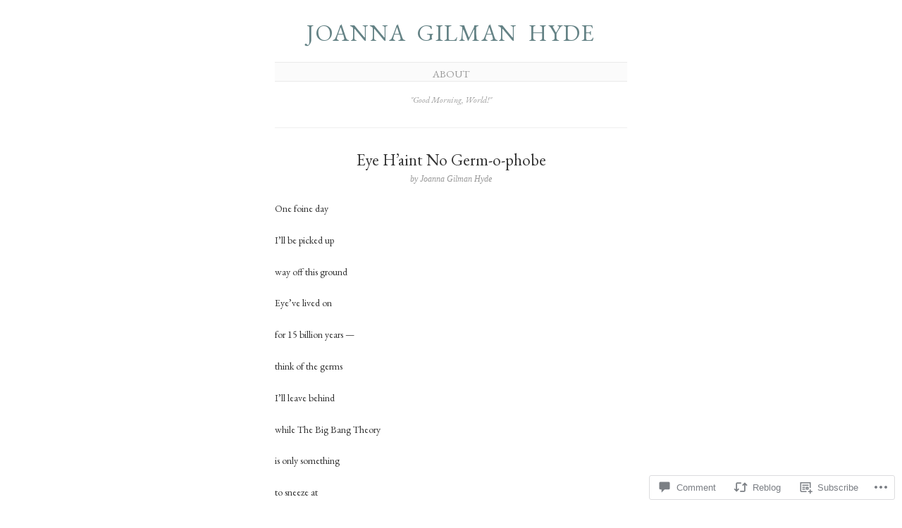

--- FILE ---
content_type: text/html; charset=UTF-8
request_url: https://joannagilmanhyde.com/2018/04/03/eyem-no-germ-o-phobe/
body_size: 21825
content:
<!DOCTYPE html>
<!--[if IE 6]>
<html id="ie6" lang="en">
<![endif]-->
<!--[if IE 7]>
<html id="ie7" lang="en">
<![endif]-->
<!--[if IE 8]>
<html id="ie8" lang="en">
<![endif]-->
<!--[if !(IE 6) & !(IE 7) & !(IE 8)]><!-->
<html lang="en">
<!--<![endif]-->
<head>
	<meta charset="UTF-8" />
	<title>Eye H&#8217;aint No Germ-o-phobe | Joanna Gilman Hyde</title>

	<link rel="pingback" href="https://joannagilmanhyde.com/xmlrpc.php" />
	<!--[if lt IE 9]>
		<script src="https://s0.wp.com/wp-content/themes/pub/manifest/js/html5.js?m=1315596887i" type="text/javascript"></script>
	<![endif]-->

	<script type="text/javascript">
  WebFontConfig = {"google":{"families":["EB+Garamond:r,i,b,bi:latin,latin-ext"]},"api_url":"https:\/\/fonts-api.wp.com\/css"};
  (function() {
    var wf = document.createElement('script');
    wf.src = '/wp-content/plugins/custom-fonts/js/webfont.js';
    wf.type = 'text/javascript';
    wf.async = 'true';
    var s = document.getElementsByTagName('script')[0];
    s.parentNode.insertBefore(wf, s);
	})();
</script><style id="jetpack-custom-fonts-css">.wf-active body{font-family:"EB Garamond",serif}.wf-active #archives label{font-family:"EB Garamond",serif}</style>
<meta name='robots' content='max-image-preview:large' />

<!-- Async WordPress.com Remote Login -->
<script id="wpcom_remote_login_js">
var wpcom_remote_login_extra_auth = '';
function wpcom_remote_login_remove_dom_node_id( element_id ) {
	var dom_node = document.getElementById( element_id );
	if ( dom_node ) { dom_node.parentNode.removeChild( dom_node ); }
}
function wpcom_remote_login_remove_dom_node_classes( class_name ) {
	var dom_nodes = document.querySelectorAll( '.' + class_name );
	for ( var i = 0; i < dom_nodes.length; i++ ) {
		dom_nodes[ i ].parentNode.removeChild( dom_nodes[ i ] );
	}
}
function wpcom_remote_login_final_cleanup() {
	wpcom_remote_login_remove_dom_node_classes( "wpcom_remote_login_msg" );
	wpcom_remote_login_remove_dom_node_id( "wpcom_remote_login_key" );
	wpcom_remote_login_remove_dom_node_id( "wpcom_remote_login_validate" );
	wpcom_remote_login_remove_dom_node_id( "wpcom_remote_login_js" );
	wpcom_remote_login_remove_dom_node_id( "wpcom_request_access_iframe" );
	wpcom_remote_login_remove_dom_node_id( "wpcom_request_access_styles" );
}

// Watch for messages back from the remote login
window.addEventListener( "message", function( e ) {
	if ( e.origin === "https://r-login.wordpress.com" ) {
		var data = {};
		try {
			data = JSON.parse( e.data );
		} catch( e ) {
			wpcom_remote_login_final_cleanup();
			return;
		}

		if ( data.msg === 'LOGIN' ) {
			// Clean up the login check iframe
			wpcom_remote_login_remove_dom_node_id( "wpcom_remote_login_key" );

			var id_regex = new RegExp( /^[0-9]+$/ );
			var token_regex = new RegExp( /^.*|.*|.*$/ );
			if (
				token_regex.test( data.token )
				&& id_regex.test( data.wpcomid )
			) {
				// We have everything we need to ask for a login
				var script = document.createElement( "script" );
				script.setAttribute( "id", "wpcom_remote_login_validate" );
				script.src = '/remote-login.php?wpcom_remote_login=validate'
					+ '&wpcomid=' + data.wpcomid
					+ '&token=' + encodeURIComponent( data.token )
					+ '&host=' + window.location.protocol
					+ '//' + window.location.hostname
					+ '&postid=12891'
					+ '&is_singular=1';
				document.body.appendChild( script );
			}

			return;
		}

		// Safari ITP, not logged in, so redirect
		if ( data.msg === 'LOGIN-REDIRECT' ) {
			window.location = 'https://wordpress.com/log-in?redirect_to=' + window.location.href;
			return;
		}

		// Safari ITP, storage access failed, remove the request
		if ( data.msg === 'LOGIN-REMOVE' ) {
			var css_zap = 'html { -webkit-transition: margin-top 1s; transition: margin-top 1s; } /* 9001 */ html { margin-top: 0 !important; } * html body { margin-top: 0 !important; } @media screen and ( max-width: 782px ) { html { margin-top: 0 !important; } * html body { margin-top: 0 !important; } }';
			var style_zap = document.createElement( 'style' );
			style_zap.type = 'text/css';
			style_zap.appendChild( document.createTextNode( css_zap ) );
			document.body.appendChild( style_zap );

			var e = document.getElementById( 'wpcom_request_access_iframe' );
			e.parentNode.removeChild( e );

			document.cookie = 'wordpress_com_login_access=denied; path=/; max-age=31536000';

			return;
		}

		// Safari ITP
		if ( data.msg === 'REQUEST_ACCESS' ) {
			console.log( 'request access: safari' );

			// Check ITP iframe enable/disable knob
			if ( wpcom_remote_login_extra_auth !== 'safari_itp_iframe' ) {
				return;
			}

			// If we are in a "private window" there is no ITP.
			var private_window = false;
			try {
				var opendb = window.openDatabase( null, null, null, null );
			} catch( e ) {
				private_window = true;
			}

			if ( private_window ) {
				console.log( 'private window' );
				return;
			}

			var iframe = document.createElement( 'iframe' );
			iframe.id = 'wpcom_request_access_iframe';
			iframe.setAttribute( 'scrolling', 'no' );
			iframe.setAttribute( 'sandbox', 'allow-storage-access-by-user-activation allow-scripts allow-same-origin allow-top-navigation-by-user-activation' );
			iframe.src = 'https://r-login.wordpress.com/remote-login.php?wpcom_remote_login=request_access&origin=' + encodeURIComponent( data.origin ) + '&wpcomid=' + encodeURIComponent( data.wpcomid );

			var css = 'html { -webkit-transition: margin-top 1s; transition: margin-top 1s; } /* 9001 */ html { margin-top: 46px !important; } * html body { margin-top: 46px !important; } @media screen and ( max-width: 660px ) { html { margin-top: 71px !important; } * html body { margin-top: 71px !important; } #wpcom_request_access_iframe { display: block; height: 71px !important; } } #wpcom_request_access_iframe { border: 0px; height: 46px; position: fixed; top: 0; left: 0; width: 100%; min-width: 100%; z-index: 99999; background: #23282d; } ';

			var style = document.createElement( 'style' );
			style.type = 'text/css';
			style.id = 'wpcom_request_access_styles';
			style.appendChild( document.createTextNode( css ) );
			document.body.appendChild( style );

			document.body.appendChild( iframe );
		}

		if ( data.msg === 'DONE' ) {
			wpcom_remote_login_final_cleanup();
		}
	}
}, false );

// Inject the remote login iframe after the page has had a chance to load
// more critical resources
window.addEventListener( "DOMContentLoaded", function( e ) {
	var iframe = document.createElement( "iframe" );
	iframe.style.display = "none";
	iframe.setAttribute( "scrolling", "no" );
	iframe.setAttribute( "id", "wpcom_remote_login_key" );
	iframe.src = "https://r-login.wordpress.com/remote-login.php"
		+ "?wpcom_remote_login=key"
		+ "&origin=aHR0cHM6Ly9qb2FubmFnaWxtYW5oeWRlLmNvbQ%3D%3D"
		+ "&wpcomid=35393842"
		+ "&time=" + Math.floor( Date.now() / 1000 );
	document.body.appendChild( iframe );
}, false );
</script>
<link rel='dns-prefetch' href='//widgets.wp.com' />
<link rel='dns-prefetch' href='//s0.wp.com' />
<link rel="alternate" type="application/rss+xml" title="Joanna Gilman Hyde &raquo; Feed" href="https://joannagilmanhyde.com/feed/" />
<link rel="alternate" type="application/rss+xml" title="Joanna Gilman Hyde &raquo; Comments Feed" href="https://joannagilmanhyde.com/comments/feed/" />
<link rel="alternate" type="application/rss+xml" title="Joanna Gilman Hyde &raquo; Eye H&#8217;aint No&nbsp;Germ-o-phobe Comments Feed" href="https://joannagilmanhyde.com/2018/04/03/eyem-no-germ-o-phobe/feed/" />
	<script type="text/javascript">
		/* <![CDATA[ */
		function addLoadEvent(func) {
			var oldonload = window.onload;
			if (typeof window.onload != 'function') {
				window.onload = func;
			} else {
				window.onload = function () {
					oldonload();
					func();
				}
			}
		}
		/* ]]> */
	</script>
	<link crossorigin='anonymous' rel='stylesheet' id='all-css-0-1' href='/_static/??-eJx9jFsKwkAMAC/kGnzU4od4lu021bSb7GISxNvbiiCI+DkwM3CvIRUxFAP2ULNfSBRGtBrT9GZQF+DSe0aFG+Zo2Ida1L5onVRX8PuYacLP90X/dJKBhOwBdkWew+odcBQaUG3pznzatM1u2x4P+2Z8AmtaSek=&cssminify=yes' type='text/css' media='all' />
<style id='wp-emoji-styles-inline-css'>

	img.wp-smiley, img.emoji {
		display: inline !important;
		border: none !important;
		box-shadow: none !important;
		height: 1em !important;
		width: 1em !important;
		margin: 0 0.07em !important;
		vertical-align: -0.1em !important;
		background: none !important;
		padding: 0 !important;
	}
/*# sourceURL=wp-emoji-styles-inline-css */
</style>
<link crossorigin='anonymous' rel='stylesheet' id='all-css-2-1' href='/wp-content/plugins/gutenberg-core/v22.2.0/build/styles/block-library/style.css?m=1764855221i&cssminify=yes' type='text/css' media='all' />
<style id='wp-block-library-inline-css'>
.has-text-align-justify {
	text-align:justify;
}
.has-text-align-justify{text-align:justify;}

/*# sourceURL=wp-block-library-inline-css */
</style><style id='global-styles-inline-css'>
:root{--wp--preset--aspect-ratio--square: 1;--wp--preset--aspect-ratio--4-3: 4/3;--wp--preset--aspect-ratio--3-4: 3/4;--wp--preset--aspect-ratio--3-2: 3/2;--wp--preset--aspect-ratio--2-3: 2/3;--wp--preset--aspect-ratio--16-9: 16/9;--wp--preset--aspect-ratio--9-16: 9/16;--wp--preset--color--black: #000000;--wp--preset--color--cyan-bluish-gray: #abb8c3;--wp--preset--color--white: #ffffff;--wp--preset--color--pale-pink: #f78da7;--wp--preset--color--vivid-red: #cf2e2e;--wp--preset--color--luminous-vivid-orange: #ff6900;--wp--preset--color--luminous-vivid-amber: #fcb900;--wp--preset--color--light-green-cyan: #7bdcb5;--wp--preset--color--vivid-green-cyan: #00d084;--wp--preset--color--pale-cyan-blue: #8ed1fc;--wp--preset--color--vivid-cyan-blue: #0693e3;--wp--preset--color--vivid-purple: #9b51e0;--wp--preset--gradient--vivid-cyan-blue-to-vivid-purple: linear-gradient(135deg,rgb(6,147,227) 0%,rgb(155,81,224) 100%);--wp--preset--gradient--light-green-cyan-to-vivid-green-cyan: linear-gradient(135deg,rgb(122,220,180) 0%,rgb(0,208,130) 100%);--wp--preset--gradient--luminous-vivid-amber-to-luminous-vivid-orange: linear-gradient(135deg,rgb(252,185,0) 0%,rgb(255,105,0) 100%);--wp--preset--gradient--luminous-vivid-orange-to-vivid-red: linear-gradient(135deg,rgb(255,105,0) 0%,rgb(207,46,46) 100%);--wp--preset--gradient--very-light-gray-to-cyan-bluish-gray: linear-gradient(135deg,rgb(238,238,238) 0%,rgb(169,184,195) 100%);--wp--preset--gradient--cool-to-warm-spectrum: linear-gradient(135deg,rgb(74,234,220) 0%,rgb(151,120,209) 20%,rgb(207,42,186) 40%,rgb(238,44,130) 60%,rgb(251,105,98) 80%,rgb(254,248,76) 100%);--wp--preset--gradient--blush-light-purple: linear-gradient(135deg,rgb(255,206,236) 0%,rgb(152,150,240) 100%);--wp--preset--gradient--blush-bordeaux: linear-gradient(135deg,rgb(254,205,165) 0%,rgb(254,45,45) 50%,rgb(107,0,62) 100%);--wp--preset--gradient--luminous-dusk: linear-gradient(135deg,rgb(255,203,112) 0%,rgb(199,81,192) 50%,rgb(65,88,208) 100%);--wp--preset--gradient--pale-ocean: linear-gradient(135deg,rgb(255,245,203) 0%,rgb(182,227,212) 50%,rgb(51,167,181) 100%);--wp--preset--gradient--electric-grass: linear-gradient(135deg,rgb(202,248,128) 0%,rgb(113,206,126) 100%);--wp--preset--gradient--midnight: linear-gradient(135deg,rgb(2,3,129) 0%,rgb(40,116,252) 100%);--wp--preset--font-size--small: 13px;--wp--preset--font-size--medium: 20px;--wp--preset--font-size--large: 36px;--wp--preset--font-size--x-large: 42px;--wp--preset--font-family--albert-sans: 'Albert Sans', sans-serif;--wp--preset--font-family--alegreya: Alegreya, serif;--wp--preset--font-family--arvo: Arvo, serif;--wp--preset--font-family--bodoni-moda: 'Bodoni Moda', serif;--wp--preset--font-family--bricolage-grotesque: 'Bricolage Grotesque', sans-serif;--wp--preset--font-family--cabin: Cabin, sans-serif;--wp--preset--font-family--chivo: Chivo, sans-serif;--wp--preset--font-family--commissioner: Commissioner, sans-serif;--wp--preset--font-family--cormorant: Cormorant, serif;--wp--preset--font-family--courier-prime: 'Courier Prime', monospace;--wp--preset--font-family--crimson-pro: 'Crimson Pro', serif;--wp--preset--font-family--dm-mono: 'DM Mono', monospace;--wp--preset--font-family--dm-sans: 'DM Sans', sans-serif;--wp--preset--font-family--dm-serif-display: 'DM Serif Display', serif;--wp--preset--font-family--domine: Domine, serif;--wp--preset--font-family--eb-garamond: 'EB Garamond', serif;--wp--preset--font-family--epilogue: Epilogue, sans-serif;--wp--preset--font-family--fahkwang: Fahkwang, sans-serif;--wp--preset--font-family--figtree: Figtree, sans-serif;--wp--preset--font-family--fira-sans: 'Fira Sans', sans-serif;--wp--preset--font-family--fjalla-one: 'Fjalla One', sans-serif;--wp--preset--font-family--fraunces: Fraunces, serif;--wp--preset--font-family--gabarito: Gabarito, system-ui;--wp--preset--font-family--ibm-plex-mono: 'IBM Plex Mono', monospace;--wp--preset--font-family--ibm-plex-sans: 'IBM Plex Sans', sans-serif;--wp--preset--font-family--ibarra-real-nova: 'Ibarra Real Nova', serif;--wp--preset--font-family--instrument-serif: 'Instrument Serif', serif;--wp--preset--font-family--inter: Inter, sans-serif;--wp--preset--font-family--josefin-sans: 'Josefin Sans', sans-serif;--wp--preset--font-family--jost: Jost, sans-serif;--wp--preset--font-family--libre-baskerville: 'Libre Baskerville', serif;--wp--preset--font-family--libre-franklin: 'Libre Franklin', sans-serif;--wp--preset--font-family--literata: Literata, serif;--wp--preset--font-family--lora: Lora, serif;--wp--preset--font-family--merriweather: Merriweather, serif;--wp--preset--font-family--montserrat: Montserrat, sans-serif;--wp--preset--font-family--newsreader: Newsreader, serif;--wp--preset--font-family--noto-sans-mono: 'Noto Sans Mono', sans-serif;--wp--preset--font-family--nunito: Nunito, sans-serif;--wp--preset--font-family--open-sans: 'Open Sans', sans-serif;--wp--preset--font-family--overpass: Overpass, sans-serif;--wp--preset--font-family--pt-serif: 'PT Serif', serif;--wp--preset--font-family--petrona: Petrona, serif;--wp--preset--font-family--piazzolla: Piazzolla, serif;--wp--preset--font-family--playfair-display: 'Playfair Display', serif;--wp--preset--font-family--plus-jakarta-sans: 'Plus Jakarta Sans', sans-serif;--wp--preset--font-family--poppins: Poppins, sans-serif;--wp--preset--font-family--raleway: Raleway, sans-serif;--wp--preset--font-family--roboto: Roboto, sans-serif;--wp--preset--font-family--roboto-slab: 'Roboto Slab', serif;--wp--preset--font-family--rubik: Rubik, sans-serif;--wp--preset--font-family--rufina: Rufina, serif;--wp--preset--font-family--sora: Sora, sans-serif;--wp--preset--font-family--source-sans-3: 'Source Sans 3', sans-serif;--wp--preset--font-family--source-serif-4: 'Source Serif 4', serif;--wp--preset--font-family--space-mono: 'Space Mono', monospace;--wp--preset--font-family--syne: Syne, sans-serif;--wp--preset--font-family--texturina: Texturina, serif;--wp--preset--font-family--urbanist: Urbanist, sans-serif;--wp--preset--font-family--work-sans: 'Work Sans', sans-serif;--wp--preset--spacing--20: 0.44rem;--wp--preset--spacing--30: 0.67rem;--wp--preset--spacing--40: 1rem;--wp--preset--spacing--50: 1.5rem;--wp--preset--spacing--60: 2.25rem;--wp--preset--spacing--70: 3.38rem;--wp--preset--spacing--80: 5.06rem;--wp--preset--shadow--natural: 6px 6px 9px rgba(0, 0, 0, 0.2);--wp--preset--shadow--deep: 12px 12px 50px rgba(0, 0, 0, 0.4);--wp--preset--shadow--sharp: 6px 6px 0px rgba(0, 0, 0, 0.2);--wp--preset--shadow--outlined: 6px 6px 0px -3px rgb(255, 255, 255), 6px 6px rgb(0, 0, 0);--wp--preset--shadow--crisp: 6px 6px 0px rgb(0, 0, 0);}:where(.is-layout-flex){gap: 0.5em;}:where(.is-layout-grid){gap: 0.5em;}body .is-layout-flex{display: flex;}.is-layout-flex{flex-wrap: wrap;align-items: center;}.is-layout-flex > :is(*, div){margin: 0;}body .is-layout-grid{display: grid;}.is-layout-grid > :is(*, div){margin: 0;}:where(.wp-block-columns.is-layout-flex){gap: 2em;}:where(.wp-block-columns.is-layout-grid){gap: 2em;}:where(.wp-block-post-template.is-layout-flex){gap: 1.25em;}:where(.wp-block-post-template.is-layout-grid){gap: 1.25em;}.has-black-color{color: var(--wp--preset--color--black) !important;}.has-cyan-bluish-gray-color{color: var(--wp--preset--color--cyan-bluish-gray) !important;}.has-white-color{color: var(--wp--preset--color--white) !important;}.has-pale-pink-color{color: var(--wp--preset--color--pale-pink) !important;}.has-vivid-red-color{color: var(--wp--preset--color--vivid-red) !important;}.has-luminous-vivid-orange-color{color: var(--wp--preset--color--luminous-vivid-orange) !important;}.has-luminous-vivid-amber-color{color: var(--wp--preset--color--luminous-vivid-amber) !important;}.has-light-green-cyan-color{color: var(--wp--preset--color--light-green-cyan) !important;}.has-vivid-green-cyan-color{color: var(--wp--preset--color--vivid-green-cyan) !important;}.has-pale-cyan-blue-color{color: var(--wp--preset--color--pale-cyan-blue) !important;}.has-vivid-cyan-blue-color{color: var(--wp--preset--color--vivid-cyan-blue) !important;}.has-vivid-purple-color{color: var(--wp--preset--color--vivid-purple) !important;}.has-black-background-color{background-color: var(--wp--preset--color--black) !important;}.has-cyan-bluish-gray-background-color{background-color: var(--wp--preset--color--cyan-bluish-gray) !important;}.has-white-background-color{background-color: var(--wp--preset--color--white) !important;}.has-pale-pink-background-color{background-color: var(--wp--preset--color--pale-pink) !important;}.has-vivid-red-background-color{background-color: var(--wp--preset--color--vivid-red) !important;}.has-luminous-vivid-orange-background-color{background-color: var(--wp--preset--color--luminous-vivid-orange) !important;}.has-luminous-vivid-amber-background-color{background-color: var(--wp--preset--color--luminous-vivid-amber) !important;}.has-light-green-cyan-background-color{background-color: var(--wp--preset--color--light-green-cyan) !important;}.has-vivid-green-cyan-background-color{background-color: var(--wp--preset--color--vivid-green-cyan) !important;}.has-pale-cyan-blue-background-color{background-color: var(--wp--preset--color--pale-cyan-blue) !important;}.has-vivid-cyan-blue-background-color{background-color: var(--wp--preset--color--vivid-cyan-blue) !important;}.has-vivid-purple-background-color{background-color: var(--wp--preset--color--vivid-purple) !important;}.has-black-border-color{border-color: var(--wp--preset--color--black) !important;}.has-cyan-bluish-gray-border-color{border-color: var(--wp--preset--color--cyan-bluish-gray) !important;}.has-white-border-color{border-color: var(--wp--preset--color--white) !important;}.has-pale-pink-border-color{border-color: var(--wp--preset--color--pale-pink) !important;}.has-vivid-red-border-color{border-color: var(--wp--preset--color--vivid-red) !important;}.has-luminous-vivid-orange-border-color{border-color: var(--wp--preset--color--luminous-vivid-orange) !important;}.has-luminous-vivid-amber-border-color{border-color: var(--wp--preset--color--luminous-vivid-amber) !important;}.has-light-green-cyan-border-color{border-color: var(--wp--preset--color--light-green-cyan) !important;}.has-vivid-green-cyan-border-color{border-color: var(--wp--preset--color--vivid-green-cyan) !important;}.has-pale-cyan-blue-border-color{border-color: var(--wp--preset--color--pale-cyan-blue) !important;}.has-vivid-cyan-blue-border-color{border-color: var(--wp--preset--color--vivid-cyan-blue) !important;}.has-vivid-purple-border-color{border-color: var(--wp--preset--color--vivid-purple) !important;}.has-vivid-cyan-blue-to-vivid-purple-gradient-background{background: var(--wp--preset--gradient--vivid-cyan-blue-to-vivid-purple) !important;}.has-light-green-cyan-to-vivid-green-cyan-gradient-background{background: var(--wp--preset--gradient--light-green-cyan-to-vivid-green-cyan) !important;}.has-luminous-vivid-amber-to-luminous-vivid-orange-gradient-background{background: var(--wp--preset--gradient--luminous-vivid-amber-to-luminous-vivid-orange) !important;}.has-luminous-vivid-orange-to-vivid-red-gradient-background{background: var(--wp--preset--gradient--luminous-vivid-orange-to-vivid-red) !important;}.has-very-light-gray-to-cyan-bluish-gray-gradient-background{background: var(--wp--preset--gradient--very-light-gray-to-cyan-bluish-gray) !important;}.has-cool-to-warm-spectrum-gradient-background{background: var(--wp--preset--gradient--cool-to-warm-spectrum) !important;}.has-blush-light-purple-gradient-background{background: var(--wp--preset--gradient--blush-light-purple) !important;}.has-blush-bordeaux-gradient-background{background: var(--wp--preset--gradient--blush-bordeaux) !important;}.has-luminous-dusk-gradient-background{background: var(--wp--preset--gradient--luminous-dusk) !important;}.has-pale-ocean-gradient-background{background: var(--wp--preset--gradient--pale-ocean) !important;}.has-electric-grass-gradient-background{background: var(--wp--preset--gradient--electric-grass) !important;}.has-midnight-gradient-background{background: var(--wp--preset--gradient--midnight) !important;}.has-small-font-size{font-size: var(--wp--preset--font-size--small) !important;}.has-medium-font-size{font-size: var(--wp--preset--font-size--medium) !important;}.has-large-font-size{font-size: var(--wp--preset--font-size--large) !important;}.has-x-large-font-size{font-size: var(--wp--preset--font-size--x-large) !important;}.has-albert-sans-font-family{font-family: var(--wp--preset--font-family--albert-sans) !important;}.has-alegreya-font-family{font-family: var(--wp--preset--font-family--alegreya) !important;}.has-arvo-font-family{font-family: var(--wp--preset--font-family--arvo) !important;}.has-bodoni-moda-font-family{font-family: var(--wp--preset--font-family--bodoni-moda) !important;}.has-bricolage-grotesque-font-family{font-family: var(--wp--preset--font-family--bricolage-grotesque) !important;}.has-cabin-font-family{font-family: var(--wp--preset--font-family--cabin) !important;}.has-chivo-font-family{font-family: var(--wp--preset--font-family--chivo) !important;}.has-commissioner-font-family{font-family: var(--wp--preset--font-family--commissioner) !important;}.has-cormorant-font-family{font-family: var(--wp--preset--font-family--cormorant) !important;}.has-courier-prime-font-family{font-family: var(--wp--preset--font-family--courier-prime) !important;}.has-crimson-pro-font-family{font-family: var(--wp--preset--font-family--crimson-pro) !important;}.has-dm-mono-font-family{font-family: var(--wp--preset--font-family--dm-mono) !important;}.has-dm-sans-font-family{font-family: var(--wp--preset--font-family--dm-sans) !important;}.has-dm-serif-display-font-family{font-family: var(--wp--preset--font-family--dm-serif-display) !important;}.has-domine-font-family{font-family: var(--wp--preset--font-family--domine) !important;}.has-eb-garamond-font-family{font-family: var(--wp--preset--font-family--eb-garamond) !important;}.has-epilogue-font-family{font-family: var(--wp--preset--font-family--epilogue) !important;}.has-fahkwang-font-family{font-family: var(--wp--preset--font-family--fahkwang) !important;}.has-figtree-font-family{font-family: var(--wp--preset--font-family--figtree) !important;}.has-fira-sans-font-family{font-family: var(--wp--preset--font-family--fira-sans) !important;}.has-fjalla-one-font-family{font-family: var(--wp--preset--font-family--fjalla-one) !important;}.has-fraunces-font-family{font-family: var(--wp--preset--font-family--fraunces) !important;}.has-gabarito-font-family{font-family: var(--wp--preset--font-family--gabarito) !important;}.has-ibm-plex-mono-font-family{font-family: var(--wp--preset--font-family--ibm-plex-mono) !important;}.has-ibm-plex-sans-font-family{font-family: var(--wp--preset--font-family--ibm-plex-sans) !important;}.has-ibarra-real-nova-font-family{font-family: var(--wp--preset--font-family--ibarra-real-nova) !important;}.has-instrument-serif-font-family{font-family: var(--wp--preset--font-family--instrument-serif) !important;}.has-inter-font-family{font-family: var(--wp--preset--font-family--inter) !important;}.has-josefin-sans-font-family{font-family: var(--wp--preset--font-family--josefin-sans) !important;}.has-jost-font-family{font-family: var(--wp--preset--font-family--jost) !important;}.has-libre-baskerville-font-family{font-family: var(--wp--preset--font-family--libre-baskerville) !important;}.has-libre-franklin-font-family{font-family: var(--wp--preset--font-family--libre-franklin) !important;}.has-literata-font-family{font-family: var(--wp--preset--font-family--literata) !important;}.has-lora-font-family{font-family: var(--wp--preset--font-family--lora) !important;}.has-merriweather-font-family{font-family: var(--wp--preset--font-family--merriweather) !important;}.has-montserrat-font-family{font-family: var(--wp--preset--font-family--montserrat) !important;}.has-newsreader-font-family{font-family: var(--wp--preset--font-family--newsreader) !important;}.has-noto-sans-mono-font-family{font-family: var(--wp--preset--font-family--noto-sans-mono) !important;}.has-nunito-font-family{font-family: var(--wp--preset--font-family--nunito) !important;}.has-open-sans-font-family{font-family: var(--wp--preset--font-family--open-sans) !important;}.has-overpass-font-family{font-family: var(--wp--preset--font-family--overpass) !important;}.has-pt-serif-font-family{font-family: var(--wp--preset--font-family--pt-serif) !important;}.has-petrona-font-family{font-family: var(--wp--preset--font-family--petrona) !important;}.has-piazzolla-font-family{font-family: var(--wp--preset--font-family--piazzolla) !important;}.has-playfair-display-font-family{font-family: var(--wp--preset--font-family--playfair-display) !important;}.has-plus-jakarta-sans-font-family{font-family: var(--wp--preset--font-family--plus-jakarta-sans) !important;}.has-poppins-font-family{font-family: var(--wp--preset--font-family--poppins) !important;}.has-raleway-font-family{font-family: var(--wp--preset--font-family--raleway) !important;}.has-roboto-font-family{font-family: var(--wp--preset--font-family--roboto) !important;}.has-roboto-slab-font-family{font-family: var(--wp--preset--font-family--roboto-slab) !important;}.has-rubik-font-family{font-family: var(--wp--preset--font-family--rubik) !important;}.has-rufina-font-family{font-family: var(--wp--preset--font-family--rufina) !important;}.has-sora-font-family{font-family: var(--wp--preset--font-family--sora) !important;}.has-source-sans-3-font-family{font-family: var(--wp--preset--font-family--source-sans-3) !important;}.has-source-serif-4-font-family{font-family: var(--wp--preset--font-family--source-serif-4) !important;}.has-space-mono-font-family{font-family: var(--wp--preset--font-family--space-mono) !important;}.has-syne-font-family{font-family: var(--wp--preset--font-family--syne) !important;}.has-texturina-font-family{font-family: var(--wp--preset--font-family--texturina) !important;}.has-urbanist-font-family{font-family: var(--wp--preset--font-family--urbanist) !important;}.has-work-sans-font-family{font-family: var(--wp--preset--font-family--work-sans) !important;}
/*# sourceURL=global-styles-inline-css */
</style>

<style id='classic-theme-styles-inline-css'>
/*! This file is auto-generated */
.wp-block-button__link{color:#fff;background-color:#32373c;border-radius:9999px;box-shadow:none;text-decoration:none;padding:calc(.667em + 2px) calc(1.333em + 2px);font-size:1.125em}.wp-block-file__button{background:#32373c;color:#fff;text-decoration:none}
/*# sourceURL=/wp-includes/css/classic-themes.min.css */
</style>
<link crossorigin='anonymous' rel='stylesheet' id='all-css-4-1' href='/_static/??-eJx9jksOwjAMRC9EcCsEFQvEUVA+FqTUSRQ77fVxVbEBxMaSZ+bZA0sxPifBJEDNlKndY2LwuaLqVKyAJghDtDghaWzvmXfwG1uKMsa5UpHZ6KTYyMhDQf7HjSjF+qdRaTuxGcAtvb3bjCnkCrZJJisS/RcFXD24FqcAM1ann1VcK/Pnvna50qUfTl3XH8+HYXwBNR1jhQ==&cssminify=yes' type='text/css' media='all' />
<link rel='stylesheet' id='verbum-gutenberg-css-css' href='https://widgets.wp.com/verbum-block-editor/block-editor.css?ver=1738686361' media='all' />
<link crossorigin='anonymous' rel='stylesheet' id='all-css-6-1' href='/wp-content/themes/pub/manifest/style.css?m=1741693338i&cssminify=yes' type='text/css' media='all' />
<link crossorigin='anonymous' rel='stylesheet' id='all-css-8-1' href='/_static/??-eJzTLy/QTc7PK0nNK9HPLdUtyClNz8wr1i9KTcrJTwcy0/WTi5G5ekCujj52Temp+bo5+cmJJZn5eSgc3bScxMwikFb7XFtDE1NLExMLc0OTLACohS2q&cssminify=yes' type='text/css' media='all' />
<link crossorigin='anonymous' rel='stylesheet' id='print-css-9-1' href='/wp-content/mu-plugins/global-print/global-print.css?m=1465851035i&cssminify=yes' type='text/css' media='print' />
<style id='jetpack-global-styles-frontend-style-inline-css'>
:root { --font-headings: unset; --font-base: unset; --font-headings-default: -apple-system,BlinkMacSystemFont,"Segoe UI",Roboto,Oxygen-Sans,Ubuntu,Cantarell,"Helvetica Neue",sans-serif; --font-base-default: -apple-system,BlinkMacSystemFont,"Segoe UI",Roboto,Oxygen-Sans,Ubuntu,Cantarell,"Helvetica Neue",sans-serif;}
/*# sourceURL=jetpack-global-styles-frontend-style-inline-css */
</style>
<link crossorigin='anonymous' rel='stylesheet' id='all-css-12-1' href='/_static/??-eJyNjcsKAjEMRX/IGtQZBxfip0hMS9sxTYppGfx7H7gRN+7ugcs5sFRHKi1Ig9Jd5R6zGMyhVaTrh8G6QFHfORhYwlvw6P39PbPENZmt4G/ROQuBKWVkxxrVvuBH1lIoz2waILJekF+HUzlupnG3nQ77YZwfuRJIaQ==&cssminify=yes' type='text/css' media='all' />
<script type="text/javascript" id="jetpack_related-posts-js-extra">
/* <![CDATA[ */
var related_posts_js_options = {"post_heading":"h4"};
//# sourceURL=jetpack_related-posts-js-extra
/* ]]> */
</script>
<script type="text/javascript" id="wpcom-actionbar-placeholder-js-extra">
/* <![CDATA[ */
var actionbardata = {"siteID":"35393842","postID":"12891","siteURL":"https://joannagilmanhyde.com","xhrURL":"https://joannagilmanhyde.com/wp-admin/admin-ajax.php","nonce":"783c986058","isLoggedIn":"","statusMessage":"","subsEmailDefault":"instantly","proxyScriptUrl":"https://s0.wp.com/wp-content/js/wpcom-proxy-request.js?m=1513050504i&amp;ver=20211021","shortlink":"https://wp.me/p2ovyq-3lV","i18n":{"followedText":"New posts from this site will now appear in your \u003Ca href=\"https://wordpress.com/reader\"\u003EReader\u003C/a\u003E","foldBar":"Collapse this bar","unfoldBar":"Expand this bar","shortLinkCopied":"Shortlink copied to clipboard."}};
//# sourceURL=wpcom-actionbar-placeholder-js-extra
/* ]]> */
</script>
<script type="text/javascript" id="jetpack-mu-wpcom-settings-js-before">
/* <![CDATA[ */
var JETPACK_MU_WPCOM_SETTINGS = {"assetsUrl":"https://s0.wp.com/wp-content/mu-plugins/jetpack-mu-wpcom-plugin/sun/jetpack_vendor/automattic/jetpack-mu-wpcom/src/build/"};
//# sourceURL=jetpack-mu-wpcom-settings-js-before
/* ]]> */
</script>
<script crossorigin='anonymous' type='text/javascript'  src='/_static/??/wp-content/mu-plugins/jetpack-plugin/sun/_inc/build/related-posts/related-posts.min.js,/wp-content/js/rlt-proxy.js?m=1755011788j'></script>
<script type="text/javascript" id="rlt-proxy-js-after">
/* <![CDATA[ */
	rltInitialize( {"token":null,"iframeOrigins":["https:\/\/widgets.wp.com"]} );
//# sourceURL=rlt-proxy-js-after
/* ]]> */
</script>
<link rel="EditURI" type="application/rsd+xml" title="RSD" href="https://joannagilmanhyde.wordpress.com/xmlrpc.php?rsd" />
<meta name="generator" content="WordPress.com" />
<link rel="canonical" href="https://joannagilmanhyde.com/2018/04/03/eyem-no-germ-o-phobe/" />
<link rel='shortlink' href='https://wp.me/p2ovyq-3lV' />
<link rel="alternate" type="application/json+oembed" href="https://public-api.wordpress.com/oembed/?format=json&amp;url=https%3A%2F%2Fjoannagilmanhyde.com%2F2018%2F04%2F03%2Feyem-no-germ-o-phobe%2F&amp;for=wpcom-auto-discovery" /><link rel="alternate" type="application/xml+oembed" href="https://public-api.wordpress.com/oembed/?format=xml&amp;url=https%3A%2F%2Fjoannagilmanhyde.com%2F2018%2F04%2F03%2Feyem-no-germ-o-phobe%2F&amp;for=wpcom-auto-discovery" />
<!-- Jetpack Open Graph Tags -->
<meta property="og:type" content="article" />
<meta property="og:title" content="Eye H&#8217;aint No Germ-o-phobe" />
<meta property="og:url" content="https://joannagilmanhyde.com/2018/04/03/eyem-no-germ-o-phobe/" />
<meta property="og:description" content="One foine day I&#8217;ll be picked up way off this ground Eye&#8217;ve lived on for 15 billion years &#8212; think of the germs I&#8217;ll leave behind while The Big Bang Theory is only something t…" />
<meta property="article:published_time" content="2018-04-03T08:38:20+00:00" />
<meta property="article:modified_time" content="2018-04-04T15:17:03+00:00" />
<meta property="og:site_name" content="Joanna Gilman Hyde" />
<meta property="og:image" content="https://joannagilmanhyde.com/wp-content/uploads/2017/09/cat-edited.jpg?w=120" />
<meta property="og:image:width" content="200" />
<meta property="og:image:height" content="200" />
<meta property="og:image:alt" content="" />
<meta property="og:locale" content="en_US" />
<meta property="article:publisher" content="https://www.facebook.com/WordPresscom" />
<meta name="twitter:creator" content="@NOTHINGTOHYDE" />
<meta name="twitter:text:title" content="Eye H&#8217;aint No&nbsp;Germ-o-phobe" />
<meta name="twitter:image" content="https://joannagilmanhyde.com/wp-content/uploads/2017/09/cat-edited.jpg?w=120" />
<meta name="twitter:card" content="summary" />

<!-- End Jetpack Open Graph Tags -->
<link rel='openid.server' href='https://joannagilmanhyde.com/?openidserver=1' />
<link rel='openid.delegate' href='https://joannagilmanhyde.com/' />
<link rel="search" type="application/opensearchdescription+xml" href="https://joannagilmanhyde.com/osd.xml" title="Joanna Gilman Hyde" />
<link rel="search" type="application/opensearchdescription+xml" href="https://s1.wp.com/opensearch.xml" title="WordPress.com" />
<meta name="description" content="One foine day I&#039;ll be picked up way off this ground Eye&#039;ve lived on for 15 billion years -- think of the germs I&#039;ll leave behind while The Big Bang Theory is only something to sneeze at" />
<style type="text/css" id="custom-colors-css">#site-wrapper {
	border-style: solid;
	border-width: 0 2px;
	padding: 15px 120px;
}
#footer {
	border-left: 2px solid;
	border-right: 2px solid;
	margin-top: 0;
	padding: 30px 120px;
}
#wpstats {
	margin-bottom: 0;
	margin-top: -10px;
}
#footer { border-top-color: #000000;}
#footer { border-top-color: rgba( 0, 0, 0, 0.1 );}
#infinite-handle span { background-color: #333333;}
#site-wrapper { background-color: #ffffff;}
#footer { background-color: #ffffff;}
input[type=submit],#core-content #respond #comment-submit { color: #000000;}
#infinite-handle span { color: #000000;}
#infinite-handle span::before { color: #ffffff;}
#infinite-handle span::before { color: rgba( 255, 255, 255, 0.4 );}
body { background-color: #fff;}
body { background-color: rgba( 255, 255, 255, 0.2 );}
#site-wrapper { border-color: #fff;}
#footer { border-left-color: #fff;}
#footer { border-right-color: #fff;}
h1 a:link, h1 a:visited, h1 a:hover, h1 a:active { color: #648285;}
input[type=submit],#core-content #respond #comment-submit { background-color: #8ea7aa;}
input[type=submit],#core-content #respond #comment-submit { background: #697d80;}
input[type=submit],#core-content #respond #comment-submit { border-color: #526264;}
input[type=submit]:hover,input[type=submit]:focus,#core-content #respond #comment-submit:hover { background-color: #526264;}
a:link,a:visited { color: #7A6C51;}
h5.post-date { border-bottom-color: #9c8a6a;}
h5.post-date { border-bottom-color: rgba( 156, 138, 106, 0.8 );}
.format-status .post-content { background-color: #9c8a6a;}
.format-status .post-content { background-color: rgba( 156, 138, 106, 0.05 );}
html, body, div, span, applet, object, iframe, h1, h2, h3, h4, h5, h6, p, blockquote, pre, a, abbr, acronym, address, big, cite, code, del, dfn, em, font, img, ins, kbd, q, s, samp, small, strike, strong, sub, sup, tt, var, b, u, i, center, dl, dt, dd, ol, ul, li, fieldset, form, label, legend, table, caption, tbody, tfoot, thead, tr, th, td { border-color: #000000;}
h3 a:link, h3 a:visited, h2, .entry-content strong, h2.archive-title strong { color: #000000;}
</style>
<link rel="icon" href="https://joannagilmanhyde.com/wp-content/uploads/2017/09/cat-edited.jpg?w=32" sizes="32x32" />
<link rel="icon" href="https://joannagilmanhyde.com/wp-content/uploads/2017/09/cat-edited.jpg?w=120" sizes="192x192" />
<link rel="apple-touch-icon" href="https://joannagilmanhyde.com/wp-content/uploads/2017/09/cat-edited.jpg?w=120" />
<meta name="msapplication-TileImage" content="https://joannagilmanhyde.com/wp-content/uploads/2017/09/cat-edited.jpg?w=120" />
			<link rel="stylesheet" id="custom-css-css" type="text/css" href="https://s0.wp.com/?custom-css=1&#038;csblog=2ovyq&#038;cscache=6&#038;csrev=1" />
			</head>

<body class="wp-singular post-template-default single single-post postid-12891 single-format-standard wp-theme-pubmanifest customizer-styles-applied jetpack-reblog-enabled custom-colors">

<div id="site-wrapper">
	<h1 class="vcard author" id="site-title"><a href="https://joannagilmanhyde.com/" title="Home" class="fn">Joanna Gilman Hyde</a></h1>
	<nav id="main-nav">
			<ul>
		<li class="page_item page-item-2"><a href="https://joannagilmanhyde.com/about/">About</a></li>
	</ul>
	</nav>
		<div id="site-description">
		&quot;Good Morning, World!&quot;	</div>

<div id="core-content">


	
<div class="post-12891 post type-post status-publish format-standard hentry category-poetry category-spirituality category-uncategorized tag-big-bang-theory" id="post-12891">
	<div class="post-content">
		<h3 class="entry-title">Eye H&#8217;aint No&nbsp;Germ-o-phobe</h3>		<h4 class="vcard author">by <span class="fn">Joanna Gilman Hyde</span></h4>

				<div class="entry-content">
			<p>One foine day</p>
<p>I&#8217;ll be picked up</p>
<p>way off this ground</p>
<p>Eye&#8217;ve lived on</p>
<p>for 15 billion years &#8212;</p>
<p>think of the germs</p>
<p>I&#8217;ll leave behind</p>
<p>while The Big Bang Theory</p>
<p>is only something</p>
<p>to sneeze at</p>
<div id="jp-post-flair" class="sharedaddy sd-like-enabled sd-sharing-enabled"><div class="sharedaddy sd-sharing-enabled"><div class="robots-nocontent sd-block sd-social sd-social-icon-text sd-sharing"><h3 class="sd-title">Share this:</h3><div class="sd-content"><ul><li class="share-twitter"><a rel="nofollow noopener noreferrer"
				data-shared="sharing-twitter-12891"
				class="share-twitter sd-button share-icon"
				href="https://joannagilmanhyde.com/2018/04/03/eyem-no-germ-o-phobe/?share=twitter"
				target="_blank"
				aria-labelledby="sharing-twitter-12891"
				>
				<span id="sharing-twitter-12891" hidden>Click to share on X (Opens in new window)</span>
				<span>X</span>
			</a></li><li class="share-facebook"><a rel="nofollow noopener noreferrer"
				data-shared="sharing-facebook-12891"
				class="share-facebook sd-button share-icon"
				href="https://joannagilmanhyde.com/2018/04/03/eyem-no-germ-o-phobe/?share=facebook"
				target="_blank"
				aria-labelledby="sharing-facebook-12891"
				>
				<span id="sharing-facebook-12891" hidden>Click to share on Facebook (Opens in new window)</span>
				<span>Facebook</span>
			</a></li><li class="share-end"></li></ul></div></div></div><div class='sharedaddy sd-block sd-like jetpack-likes-widget-wrapper jetpack-likes-widget-unloaded' id='like-post-wrapper-35393842-12891-6961f465061ac' data-src='//widgets.wp.com/likes/index.html?ver=20260110#blog_id=35393842&amp;post_id=12891&amp;origin=joannagilmanhyde.wordpress.com&amp;obj_id=35393842-12891-6961f465061ac&amp;domain=joannagilmanhyde.com' data-name='like-post-frame-35393842-12891-6961f465061ac' data-title='Like or Reblog'><div class='likes-widget-placeholder post-likes-widget-placeholder' style='height: 55px;'><span class='button'><span>Like</span></span> <span class='loading'>Loading...</span></div><span class='sd-text-color'></span><a class='sd-link-color'></a></div>
<div id='jp-relatedposts' class='jp-relatedposts' >
	
</div></div>					</div>
	</div>
	<div class="post-meta">
						<div class="post-date"><span>Published:</span> <abbr class="published" title="2018-04-03T04:38:20-0400"><a href="https://joannagilmanhyde.com/2018/04/03/">April 3, 2018</a></abbr></div>
		<div class="categories"><span>Filed Under:</span> <a href="https://joannagilmanhyde.com/category/poetry/" rel="category tag">poetry</a>, <a href="https://joannagilmanhyde.com/category/spirituality/" rel="category tag">spirituality</a>, <a href="https://joannagilmanhyde.com/category/uncategorized/" rel="category tag">Uncategorized</a></div>
		<span>Tags:</span> <a href="https://joannagilmanhyde.com/tag/big-bang-theory/" rel="tag">Big Bang Theory</a>	</div>
</div>
	<div id="comments">
	
			<h3 id="comments">3 Comments to &#8220;Eye H&#8217;aint No&nbsp;Germ-o-phobe&#8221;</h3>

		<div class="navigation">
			<div class="alignleft"></div>
			<div class="alignright"></div>
		</div>

		<ol class="commentlist">
				<li class="comment byuser comment-author-carloschagall even thread-even depth-1 parent" id="comment-6813">
				<div id="div-comment-6813" class="comment-body">
				<div class="comment-author vcard">
			<img referrerpolicy="no-referrer" alt='Chagall&#039;s avatar' src='https://1.gravatar.com/avatar/af5ee545aed49ef7a65bb73f41deceef7dfc3bf4d67a80795718150b62cd8f65?s=48&#038;d=identicon&#038;r=G' srcset='https://1.gravatar.com/avatar/af5ee545aed49ef7a65bb73f41deceef7dfc3bf4d67a80795718150b62cd8f65?s=48&#038;d=identicon&#038;r=G 1x, https://1.gravatar.com/avatar/af5ee545aed49ef7a65bb73f41deceef7dfc3bf4d67a80795718150b62cd8f65?s=72&#038;d=identicon&#038;r=G 1.5x, https://1.gravatar.com/avatar/af5ee545aed49ef7a65bb73f41deceef7dfc3bf4d67a80795718150b62cd8f65?s=96&#038;d=identicon&#038;r=G 2x, https://1.gravatar.com/avatar/af5ee545aed49ef7a65bb73f41deceef7dfc3bf4d67a80795718150b62cd8f65?s=144&#038;d=identicon&#038;r=G 3x, https://1.gravatar.com/avatar/af5ee545aed49ef7a65bb73f41deceef7dfc3bf4d67a80795718150b62cd8f65?s=192&#038;d=identicon&#038;r=G 4x' class='avatar avatar-48' height='48' width='48' loading='lazy' decoding='async' />			<cite class="fn"><a href="http://carloschagall.wordpress.com" class="url" rel="ugc external nofollow">Chagall</a></cite> <span class="says">says:</span>		</div>
		
		<div class="comment-meta commentmetadata">
			<a href="https://joannagilmanhyde.com/2018/04/03/eyem-no-germ-o-phobe/#comment-6813">April 4, 2018 at 11:07 am</a>		</div>

		<p>Not sure if &#8220;foine&#8221; is a typo, but interestingly enough, that&#8217;s how my mom pronounced the word &#8220;fine,&#8221; almost to rhyme with coin.  For what it&#8217;s worth.   &#8212;Chagall</p>

		<div class="reply"><a rel="nofollow" class="comment-reply-link" href="https://joannagilmanhyde.com/2018/04/03/eyem-no-germ-o-phobe/?replytocom=6813#respond" data-commentid="6813" data-postid="12891" data-belowelement="div-comment-6813" data-respondelement="respond" data-replyto="Reply to Chagall" aria-label="Reply to Chagall">Reply</a></div>
				</div>
				<ul class="children">
		<li class="comment byuser comment-author-joannagilmanhyde bypostauthor odd alt depth-2 parent" id="comment-6814">
				<div id="div-comment-6814" class="comment-body">
				<div class="comment-author vcard">
			<img referrerpolicy="no-referrer" alt='Joanna Gilman Hyde&#039;s avatar' src='https://0.gravatar.com/avatar/952ebb2cfd6eb41eb39639042693b97890a6bc5121a33844044f2887952be2c5?s=48&#038;d=identicon&#038;r=G' srcset='https://0.gravatar.com/avatar/952ebb2cfd6eb41eb39639042693b97890a6bc5121a33844044f2887952be2c5?s=48&#038;d=identicon&#038;r=G 1x, https://0.gravatar.com/avatar/952ebb2cfd6eb41eb39639042693b97890a6bc5121a33844044f2887952be2c5?s=72&#038;d=identicon&#038;r=G 1.5x, https://0.gravatar.com/avatar/952ebb2cfd6eb41eb39639042693b97890a6bc5121a33844044f2887952be2c5?s=96&#038;d=identicon&#038;r=G 2x, https://0.gravatar.com/avatar/952ebb2cfd6eb41eb39639042693b97890a6bc5121a33844044f2887952be2c5?s=144&#038;d=identicon&#038;r=G 3x, https://0.gravatar.com/avatar/952ebb2cfd6eb41eb39639042693b97890a6bc5121a33844044f2887952be2c5?s=192&#038;d=identicon&#038;r=G 4x' class='avatar avatar-48' height='48' width='48' loading='lazy' decoding='async' />			<cite class="fn"><a href="https://joannagilmanhyde.wordpress.com" class="url" rel="ugc external nofollow">Joanna Gilman Hyde</a></cite> <span class="says">says:</span>		</div>
		
		<div class="comment-meta commentmetadata">
			<a href="https://joannagilmanhyde.com/2018/04/03/eyem-no-germ-o-phobe/#comment-6814">April 4, 2018 at 11:15 am</a>		</div>

		<p>&#8220;Foine&#8221; is the local pronunciation &#8212; along with &#8220;H&#8217;aint&#8221;.  Where was your mother from?</p>

		<div class="reply"><a rel="nofollow" class="comment-reply-link" href="https://joannagilmanhyde.com/2018/04/03/eyem-no-germ-o-phobe/?replytocom=6814#respond" data-commentid="6814" data-postid="12891" data-belowelement="div-comment-6814" data-respondelement="respond" data-replyto="Reply to Joanna Gilman Hyde" aria-label="Reply to Joanna Gilman Hyde">Reply</a></div>
				</div>
				<ul class="children">
		<li class="comment byuser comment-author-carloschagall even depth-3" id="comment-6815">
				<div id="div-comment-6815" class="comment-body">
				<div class="comment-author vcard">
			<img referrerpolicy="no-referrer" alt='Chagall&#039;s avatar' src='https://1.gravatar.com/avatar/af5ee545aed49ef7a65bb73f41deceef7dfc3bf4d67a80795718150b62cd8f65?s=48&#038;d=identicon&#038;r=G' srcset='https://1.gravatar.com/avatar/af5ee545aed49ef7a65bb73f41deceef7dfc3bf4d67a80795718150b62cd8f65?s=48&#038;d=identicon&#038;r=G 1x, https://1.gravatar.com/avatar/af5ee545aed49ef7a65bb73f41deceef7dfc3bf4d67a80795718150b62cd8f65?s=72&#038;d=identicon&#038;r=G 1.5x, https://1.gravatar.com/avatar/af5ee545aed49ef7a65bb73f41deceef7dfc3bf4d67a80795718150b62cd8f65?s=96&#038;d=identicon&#038;r=G 2x, https://1.gravatar.com/avatar/af5ee545aed49ef7a65bb73f41deceef7dfc3bf4d67a80795718150b62cd8f65?s=144&#038;d=identicon&#038;r=G 3x, https://1.gravatar.com/avatar/af5ee545aed49ef7a65bb73f41deceef7dfc3bf4d67a80795718150b62cd8f65?s=192&#038;d=identicon&#038;r=G 4x' class='avatar avatar-48' height='48' width='48' loading='lazy' decoding='async' />			<cite class="fn"><a href="http://carloschagall.wordpress.com" class="url" rel="ugc external nofollow">Chagall</a></cite> <span class="says">says:</span>		</div>
		
		<div class="comment-meta commentmetadata">
			<a href="https://joannagilmanhyde.com/2018/04/03/eyem-no-germ-o-phobe/#comment-6815">April 4, 2018 at 11:19 am</a>		</div>

		<p>Born and raised in Alphabet City.  I think it&#8217;s a variation of that same extreme NYC accent that gives us &#8220;chawklit&#8221; and &#8220;cawfee&#8221; for chocolate and coffee.</p>

		
				</div>
				</li><!-- #comment-## -->
</ul><!-- .children -->
</li><!-- #comment-## -->
</ul><!-- .children -->
</li><!-- #comment-## -->
		</ol>

		<div class="navigation">
			<div class="alignleft"></div>
			<div class="alignright"></div>
		</div>
 	
		<div id="respond" class="comment-respond">
		<h3 id="reply-title" class="comment-reply-title">Leave a comment <small><a rel="nofollow" id="cancel-comment-reply-link" href="/2018/04/03/eyem-no-germ-o-phobe/#respond" style="display:none;">Cancel reply</a></small></h3><form action="https://joannagilmanhyde.com/wp-comments-post.php" method="post" id="commentform" class="comment-form">


<div class="comment-form__verbum transparent"></div><div class="verbum-form-meta"><input type='hidden' name='comment_post_ID' value='12891' id='comment_post_ID' />
<input type='hidden' name='comment_parent' id='comment_parent' value='0' />

			<input type="hidden" name="highlander_comment_nonce" id="highlander_comment_nonce" value="9b3f566063" />
			<input type="hidden" name="verbum_show_subscription_modal" value="" /></div><p style="display: none;"><input type="hidden" id="akismet_comment_nonce" name="akismet_comment_nonce" value="241f7f611c" /></p><p style="display: none !important;" class="akismet-fields-container" data-prefix="ak_"><label>&#916;<textarea name="ak_hp_textarea" cols="45" rows="8" maxlength="100"></textarea></label><input type="hidden" id="ak_js_1" name="ak_js" value="73"/><script type="text/javascript">
/* <![CDATA[ */
document.getElementById( "ak_js_1" ).setAttribute( "value", ( new Date() ).getTime() );
/* ]]> */
</script>
</p></form>	</div><!-- #respond -->
	</div>
	<div class="navigation">
		<div class="prev"><a href="https://joannagilmanhyde.com/2018/04/02/healed/" rel="prev">&laquo; Previous Post</a></div>
		<div class="next"><a href="https://joannagilmanhyde.com/2018/04/04/adversary-2/" rel="next">Next Post &raquo;</a></div>
	</div>


</div><!-- #core-content -->


</div><!-- #site-wrapper -->

<div id="footer">

	
<div id="supplementary" class="one">

		<div id="first" class="widget-area" role="complementary">
		<aside id="search-2" class="widget widget_search"><form role="search" method="get" id="searchform" class="searchform" action="https://joannagilmanhyde.com/">
				<div>
					<label class="screen-reader-text" for="s">Search for:</label>
					<input type="text" value="" name="s" id="s" />
					<input type="submit" id="searchsubmit" value="Search" />
				</div>
			</form></aside>
		<aside id="recent-posts-2" class="widget widget_recent_entries">
		<h4 class="widget-title">Recent Posts</h4>
		<ul>
											<li>
					<a href="https://joannagilmanhyde.com/2026/01/06/joanna-gilman-hyde-2/">Joanna Gilman Hyde</a>
									</li>
											<li>
					<a href="https://joannagilmanhyde.com/2026/01/01/gold-is-old/">Gold Is Old</a>
									</li>
											<li>
					<a href="https://joannagilmanhyde.com/2025/12/26/she-is-spirit/">She Is Spirit</a>
									</li>
											<li>
					<a href="https://joannagilmanhyde.com/2025/12/25/meye-idyllic-xmiss/">M(eye) Idyllic XMiss</a>
									</li>
											<li>
					<a href="https://joannagilmanhyde.com/2025/12/21/untitled-3/">Untitled</a>
									</li>
					</ul>

		</aside><aside id="archives-2" class="widget widget_archive"><h4 class="widget-title">Archives</h4>
			<ul>
					<li><a href='https://joannagilmanhyde.com/2026/01/'>January 2026</a></li>
	<li><a href='https://joannagilmanhyde.com/2025/12/'>December 2025</a></li>
	<li><a href='https://joannagilmanhyde.com/2025/11/'>November 2025</a></li>
	<li><a href='https://joannagilmanhyde.com/2025/10/'>October 2025</a></li>
	<li><a href='https://joannagilmanhyde.com/2025/09/'>September 2025</a></li>
	<li><a href='https://joannagilmanhyde.com/2025/08/'>August 2025</a></li>
	<li><a href='https://joannagilmanhyde.com/2025/07/'>July 2025</a></li>
	<li><a href='https://joannagilmanhyde.com/2025/06/'>June 2025</a></li>
	<li><a href='https://joannagilmanhyde.com/2025/05/'>May 2025</a></li>
	<li><a href='https://joannagilmanhyde.com/2025/04/'>April 2025</a></li>
	<li><a href='https://joannagilmanhyde.com/2025/03/'>March 2025</a></li>
	<li><a href='https://joannagilmanhyde.com/2025/02/'>February 2025</a></li>
	<li><a href='https://joannagilmanhyde.com/2025/01/'>January 2025</a></li>
	<li><a href='https://joannagilmanhyde.com/2024/12/'>December 2024</a></li>
	<li><a href='https://joannagilmanhyde.com/2024/11/'>November 2024</a></li>
	<li><a href='https://joannagilmanhyde.com/2024/10/'>October 2024</a></li>
	<li><a href='https://joannagilmanhyde.com/2024/09/'>September 2024</a></li>
	<li><a href='https://joannagilmanhyde.com/2024/08/'>August 2024</a></li>
	<li><a href='https://joannagilmanhyde.com/2024/07/'>July 2024</a></li>
	<li><a href='https://joannagilmanhyde.com/2024/06/'>June 2024</a></li>
	<li><a href='https://joannagilmanhyde.com/2024/05/'>May 2024</a></li>
	<li><a href='https://joannagilmanhyde.com/2024/04/'>April 2024</a></li>
	<li><a href='https://joannagilmanhyde.com/2024/03/'>March 2024</a></li>
	<li><a href='https://joannagilmanhyde.com/2024/02/'>February 2024</a></li>
	<li><a href='https://joannagilmanhyde.com/2023/12/'>December 2023</a></li>
	<li><a href='https://joannagilmanhyde.com/2023/11/'>November 2023</a></li>
	<li><a href='https://joannagilmanhyde.com/2023/10/'>October 2023</a></li>
	<li><a href='https://joannagilmanhyde.com/2023/09/'>September 2023</a></li>
	<li><a href='https://joannagilmanhyde.com/2023/08/'>August 2023</a></li>
	<li><a href='https://joannagilmanhyde.com/2023/07/'>July 2023</a></li>
	<li><a href='https://joannagilmanhyde.com/2023/06/'>June 2023</a></li>
	<li><a href='https://joannagilmanhyde.com/2023/05/'>May 2023</a></li>
	<li><a href='https://joannagilmanhyde.com/2023/04/'>April 2023</a></li>
	<li><a href='https://joannagilmanhyde.com/2023/03/'>March 2023</a></li>
	<li><a href='https://joannagilmanhyde.com/2023/02/'>February 2023</a></li>
	<li><a href='https://joannagilmanhyde.com/2023/01/'>January 2023</a></li>
	<li><a href='https://joannagilmanhyde.com/2022/10/'>October 2022</a></li>
	<li><a href='https://joannagilmanhyde.com/2022/09/'>September 2022</a></li>
	<li><a href='https://joannagilmanhyde.com/2022/08/'>August 2022</a></li>
	<li><a href='https://joannagilmanhyde.com/2022/07/'>July 2022</a></li>
	<li><a href='https://joannagilmanhyde.com/2022/06/'>June 2022</a></li>
	<li><a href='https://joannagilmanhyde.com/2022/05/'>May 2022</a></li>
	<li><a href='https://joannagilmanhyde.com/2022/04/'>April 2022</a></li>
	<li><a href='https://joannagilmanhyde.com/2022/03/'>March 2022</a></li>
	<li><a href='https://joannagilmanhyde.com/2022/02/'>February 2022</a></li>
	<li><a href='https://joannagilmanhyde.com/2022/01/'>January 2022</a></li>
	<li><a href='https://joannagilmanhyde.com/2021/12/'>December 2021</a></li>
	<li><a href='https://joannagilmanhyde.com/2021/11/'>November 2021</a></li>
	<li><a href='https://joannagilmanhyde.com/2021/10/'>October 2021</a></li>
	<li><a href='https://joannagilmanhyde.com/2021/09/'>September 2021</a></li>
	<li><a href='https://joannagilmanhyde.com/2021/08/'>August 2021</a></li>
	<li><a href='https://joannagilmanhyde.com/2021/07/'>July 2021</a></li>
	<li><a href='https://joannagilmanhyde.com/2021/06/'>June 2021</a></li>
	<li><a href='https://joannagilmanhyde.com/2021/05/'>May 2021</a></li>
	<li><a href='https://joannagilmanhyde.com/2021/04/'>April 2021</a></li>
	<li><a href='https://joannagilmanhyde.com/2021/03/'>March 2021</a></li>
	<li><a href='https://joannagilmanhyde.com/2021/02/'>February 2021</a></li>
	<li><a href='https://joannagilmanhyde.com/2021/01/'>January 2021</a></li>
	<li><a href='https://joannagilmanhyde.com/2020/12/'>December 2020</a></li>
	<li><a href='https://joannagilmanhyde.com/2020/11/'>November 2020</a></li>
	<li><a href='https://joannagilmanhyde.com/2020/10/'>October 2020</a></li>
	<li><a href='https://joannagilmanhyde.com/2020/09/'>September 2020</a></li>
	<li><a href='https://joannagilmanhyde.com/2020/08/'>August 2020</a></li>
	<li><a href='https://joannagilmanhyde.com/2020/07/'>July 2020</a></li>
	<li><a href='https://joannagilmanhyde.com/2020/06/'>June 2020</a></li>
	<li><a href='https://joannagilmanhyde.com/2020/05/'>May 2020</a></li>
	<li><a href='https://joannagilmanhyde.com/2020/04/'>April 2020</a></li>
	<li><a href='https://joannagilmanhyde.com/2020/03/'>March 2020</a></li>
	<li><a href='https://joannagilmanhyde.com/2020/02/'>February 2020</a></li>
	<li><a href='https://joannagilmanhyde.com/2020/01/'>January 2020</a></li>
	<li><a href='https://joannagilmanhyde.com/2019/12/'>December 2019</a></li>
	<li><a href='https://joannagilmanhyde.com/2019/11/'>November 2019</a></li>
	<li><a href='https://joannagilmanhyde.com/2019/10/'>October 2019</a></li>
	<li><a href='https://joannagilmanhyde.com/2019/07/'>July 2019</a></li>
	<li><a href='https://joannagilmanhyde.com/2019/06/'>June 2019</a></li>
	<li><a href='https://joannagilmanhyde.com/2019/05/'>May 2019</a></li>
	<li><a href='https://joannagilmanhyde.com/2019/04/'>April 2019</a></li>
	<li><a href='https://joannagilmanhyde.com/2019/03/'>March 2019</a></li>
	<li><a href='https://joannagilmanhyde.com/2019/02/'>February 2019</a></li>
	<li><a href='https://joannagilmanhyde.com/2019/01/'>January 2019</a></li>
	<li><a href='https://joannagilmanhyde.com/2018/12/'>December 2018</a></li>
	<li><a href='https://joannagilmanhyde.com/2018/11/'>November 2018</a></li>
	<li><a href='https://joannagilmanhyde.com/2018/10/'>October 2018</a></li>
	<li><a href='https://joannagilmanhyde.com/2018/09/'>September 2018</a></li>
	<li><a href='https://joannagilmanhyde.com/2018/08/'>August 2018</a></li>
	<li><a href='https://joannagilmanhyde.com/2018/07/'>July 2018</a></li>
	<li><a href='https://joannagilmanhyde.com/2018/06/'>June 2018</a></li>
	<li><a href='https://joannagilmanhyde.com/2018/05/'>May 2018</a></li>
	<li><a href='https://joannagilmanhyde.com/2018/04/'>April 2018</a></li>
	<li><a href='https://joannagilmanhyde.com/2018/03/'>March 2018</a></li>
	<li><a href='https://joannagilmanhyde.com/2018/02/'>February 2018</a></li>
	<li><a href='https://joannagilmanhyde.com/2018/01/'>January 2018</a></li>
	<li><a href='https://joannagilmanhyde.com/2017/12/'>December 2017</a></li>
	<li><a href='https://joannagilmanhyde.com/2017/11/'>November 2017</a></li>
	<li><a href='https://joannagilmanhyde.com/2017/10/'>October 2017</a></li>
	<li><a href='https://joannagilmanhyde.com/2017/09/'>September 2017</a></li>
	<li><a href='https://joannagilmanhyde.com/2017/08/'>August 2017</a></li>
	<li><a href='https://joannagilmanhyde.com/2017/07/'>July 2017</a></li>
	<li><a href='https://joannagilmanhyde.com/2017/06/'>June 2017</a></li>
	<li><a href='https://joannagilmanhyde.com/2017/05/'>May 2017</a></li>
	<li><a href='https://joannagilmanhyde.com/2017/01/'>January 2017</a></li>
	<li><a href='https://joannagilmanhyde.com/2016/12/'>December 2016</a></li>
	<li><a href='https://joannagilmanhyde.com/2016/11/'>November 2016</a></li>
	<li><a href='https://joannagilmanhyde.com/2016/10/'>October 2016</a></li>
	<li><a href='https://joannagilmanhyde.com/2016/09/'>September 2016</a></li>
	<li><a href='https://joannagilmanhyde.com/2016/08/'>August 2016</a></li>
	<li><a href='https://joannagilmanhyde.com/2016/07/'>July 2016</a></li>
	<li><a href='https://joannagilmanhyde.com/2016/06/'>June 2016</a></li>
	<li><a href='https://joannagilmanhyde.com/2016/05/'>May 2016</a></li>
	<li><a href='https://joannagilmanhyde.com/2016/04/'>April 2016</a></li>
	<li><a href='https://joannagilmanhyde.com/2016/03/'>March 2016</a></li>
	<li><a href='https://joannagilmanhyde.com/2016/02/'>February 2016</a></li>
	<li><a href='https://joannagilmanhyde.com/2016/01/'>January 2016</a></li>
	<li><a href='https://joannagilmanhyde.com/2015/12/'>December 2015</a></li>
	<li><a href='https://joannagilmanhyde.com/2015/11/'>November 2015</a></li>
	<li><a href='https://joannagilmanhyde.com/2015/10/'>October 2015</a></li>
	<li><a href='https://joannagilmanhyde.com/2015/09/'>September 2015</a></li>
	<li><a href='https://joannagilmanhyde.com/2015/08/'>August 2015</a></li>
	<li><a href='https://joannagilmanhyde.com/2015/07/'>July 2015</a></li>
	<li><a href='https://joannagilmanhyde.com/2015/06/'>June 2015</a></li>
	<li><a href='https://joannagilmanhyde.com/2015/05/'>May 2015</a></li>
	<li><a href='https://joannagilmanhyde.com/2015/04/'>April 2015</a></li>
	<li><a href='https://joannagilmanhyde.com/2015/03/'>March 2015</a></li>
	<li><a href='https://joannagilmanhyde.com/2015/02/'>February 2015</a></li>
	<li><a href='https://joannagilmanhyde.com/2015/01/'>January 2015</a></li>
	<li><a href='https://joannagilmanhyde.com/2014/12/'>December 2014</a></li>
	<li><a href='https://joannagilmanhyde.com/2014/11/'>November 2014</a></li>
	<li><a href='https://joannagilmanhyde.com/2014/10/'>October 2014</a></li>
	<li><a href='https://joannagilmanhyde.com/2014/09/'>September 2014</a></li>
	<li><a href='https://joannagilmanhyde.com/2014/08/'>August 2014</a></li>
	<li><a href='https://joannagilmanhyde.com/2014/07/'>July 2014</a></li>
	<li><a href='https://joannagilmanhyde.com/2014/06/'>June 2014</a></li>
	<li><a href='https://joannagilmanhyde.com/2014/05/'>May 2014</a></li>
	<li><a href='https://joannagilmanhyde.com/2014/04/'>April 2014</a></li>
	<li><a href='https://joannagilmanhyde.com/2014/03/'>March 2014</a></li>
	<li><a href='https://joannagilmanhyde.com/2014/02/'>February 2014</a></li>
	<li><a href='https://joannagilmanhyde.com/2014/01/'>January 2014</a></li>
	<li><a href='https://joannagilmanhyde.com/2013/12/'>December 2013</a></li>
	<li><a href='https://joannagilmanhyde.com/2013/11/'>November 2013</a></li>
	<li><a href='https://joannagilmanhyde.com/2013/10/'>October 2013</a></li>
	<li><a href='https://joannagilmanhyde.com/2013/09/'>September 2013</a></li>
	<li><a href='https://joannagilmanhyde.com/2013/08/'>August 2013</a></li>
	<li><a href='https://joannagilmanhyde.com/2013/07/'>July 2013</a></li>
	<li><a href='https://joannagilmanhyde.com/2013/06/'>June 2013</a></li>
	<li><a href='https://joannagilmanhyde.com/2013/05/'>May 2013</a></li>
	<li><a href='https://joannagilmanhyde.com/2013/04/'>April 2013</a></li>
	<li><a href='https://joannagilmanhyde.com/2013/03/'>March 2013</a></li>
	<li><a href='https://joannagilmanhyde.com/2013/02/'>February 2013</a></li>
	<li><a href='https://joannagilmanhyde.com/2013/01/'>January 2013</a></li>
	<li><a href='https://joannagilmanhyde.com/2012/12/'>December 2012</a></li>
	<li><a href='https://joannagilmanhyde.com/2012/11/'>November 2012</a></li>
	<li><a href='https://joannagilmanhyde.com/2012/10/'>October 2012</a></li>
	<li><a href='https://joannagilmanhyde.com/2012/09/'>September 2012</a></li>
	<li><a href='https://joannagilmanhyde.com/2012/08/'>August 2012</a></li>
	<li><a href='https://joannagilmanhyde.com/2012/07/'>July 2012</a></li>
	<li><a href='https://joannagilmanhyde.com/2012/06/'>June 2012</a></li>
	<li><a href='https://joannagilmanhyde.com/2012/05/'>May 2012</a></li>
	<li><a href='https://joannagilmanhyde.com/2012/04/'>April 2012</a></li>
			</ul>

			</aside><aside id="categories-2" class="widget widget_categories"><h4 class="widget-title">Categories</h4>
			<ul>
					<li class="cat-item cat-item-5003"><a href="https://joannagilmanhyde.com/category/abuse/">abuse</a>
</li>
	<li class="cat-item cat-item-191350"><a href="https://joannagilmanhyde.com/category/bird-watching/">bird watching</a>
</li>
	<li class="cat-item cat-item-28433"><a href="https://joannagilmanhyde.com/category/childhood/">childhood</a>
</li>
	<li class="cat-item cat-item-214"><a href="https://joannagilmanhyde.com/category/christianity/">Christianity</a>
</li>
	<li class="cat-item cat-item-93023819"><a href="https://joannagilmanhyde.com/category/dr-david-hamilton-wilson/">Dr David Hamilton Wilson</a>
</li>
	<li class="cat-item cat-item-608939281"><a href="https://joannagilmanhyde.com/category/dr-william-hunter-blair/">Dr William Hunter Blair</a>
</li>
	<li class="cat-item cat-item-1547"><a href="https://joannagilmanhyde.com/category/dreams/">dreams</a>
</li>
	<li class="cat-item cat-item-434"><a href="https://joannagilmanhyde.com/category/earth/">earth</a>
</li>
	<li class="cat-item cat-item-401"><a href="https://joannagilmanhyde.com/category/faith/">Faith</a>
</li>
	<li class="cat-item cat-item-36129"><a href="https://joannagilmanhyde.com/category/fame/">fame</a>
</li>
	<li class="cat-item cat-item-406"><a href="https://joannagilmanhyde.com/category/family/">family</a>
</li>
	<li class="cat-item cat-item-7224"><a href="https://joannagilmanhyde.com/category/fantasy/">fantasy</a>
</li>
	<li class="cat-item cat-item-553"><a href="https://joannagilmanhyde.com/category/feminism/">feminism</a>
</li>
	<li class="cat-item cat-item-691756"><a href="https://joannagilmanhyde.com/category/global-awareness/">global awareness</a>
</li>
	<li class="cat-item cat-item-5790"><a href="https://joannagilmanhyde.com/category/haiku/">Haiku</a>
</li>
	<li class="cat-item cat-item-370"><a href="https://joannagilmanhyde.com/category/humanity/">humanity</a>
</li>
	<li class="cat-item cat-item-1789760"><a href="https://joannagilmanhyde.com/category/language-usage/">language usage</a>
</li>
	<li class="cat-item cat-item-124"><a href="https://joannagilmanhyde.com/category/life/">LIFE</a>
</li>
	<li class="cat-item cat-item-4550"><a href="https://joannagilmanhyde.com/category/marriage/">marriage</a>
</li>
	<li class="cat-item cat-item-141635262"><a href="https://joannagilmanhyde.com/category/peter-lynn-haeghaert/">Peter Lynn Haeghaert</a>
</li>
	<li class="cat-item cat-item-1868"><a href="https://joannagilmanhyde.com/category/philosophy/">philosophy</a>
</li>
	<li class="cat-item cat-item-422"><a href="https://joannagilmanhyde.com/category/poetry/">poetry</a>
</li>
	<li class="cat-item cat-item-77150"><a href="https://joannagilmanhyde.com/category/psychiatry/">Psychiatry</a>
</li>
	<li class="cat-item cat-item-10254"><a href="https://joannagilmanhyde.com/category/sexuality/">sexuality</a>
</li>
	<li class="cat-item cat-item-1494"><a href="https://joannagilmanhyde.com/category/spirituality/">spirituality</a>
</li>
	<li class="cat-item cat-item-1"><a href="https://joannagilmanhyde.com/category/uncategorized/">Uncategorized</a>
</li>
	<li class="cat-item cat-item-28094"><a href="https://joannagilmanhyde.com/category/visual-art/">visual art</a>
</li>
	<li class="cat-item cat-item-645685756"><a href="https://joannagilmanhyde.com/category/william-hunter-blair/">William Hunter Blair</a>
</li>
			</ul>

			</aside><aside id="meta-2" class="widget widget_meta"><h4 class="widget-title">Meta</h4>
		<ul>
			<li><a class="click-register" href="https://wordpress.com/start?ref=wplogin">Create account</a></li>			<li><a href="https://joannagilmanhyde.wordpress.com/wp-login.php">Log in</a></li>
			<li><a href="https://joannagilmanhyde.com/feed/">Entries feed</a></li>
			<li><a href="https://joannagilmanhyde.com/comments/feed/">Comments feed</a></li>

			<li><a href="https://wordpress.com/" title="Powered by WordPress, state-of-the-art semantic personal publishing platform.">WordPress.com</a></li>
		</ul>

		</aside>	</div>
	
	
</div>
	<!-- Search Field -->
	<div class="footer-content">
		<form method="get" id="searchform" action="https://joannagilmanhyde.com/">
			<div id="search">
				<input type="text" value="" name="s" id="s" />
				<input type="submit" id="searchsubmit" value="Search" />
			</div>
		</form>
		<p>
			<a href="https://wordpress.com/?ref=footer_blog" rel="nofollow">Blog at WordPress.com.</a>
					</p>
	</div>
</div><!-- #footer -->

<!--  -->
<script type="speculationrules">
{"prefetch":[{"source":"document","where":{"and":[{"href_matches":"/*"},{"not":{"href_matches":["/wp-*.php","/wp-admin/*","/files/*","/wp-content/*","/wp-content/plugins/*","/wp-content/themes/pub/manifest/*","/*\\?(.+)"]}},{"not":{"selector_matches":"a[rel~=\"nofollow\"]"}},{"not":{"selector_matches":".no-prefetch, .no-prefetch a"}}]},"eagerness":"conservative"}]}
</script>
<script type="text/javascript" src="//0.gravatar.com/js/hovercards/hovercards.min.js?ver=202602924dcd77a86c6f1d3698ec27fc5da92b28585ddad3ee636c0397cf312193b2a1" id="grofiles-cards-js"></script>
<script type="text/javascript" id="wpgroho-js-extra">
/* <![CDATA[ */
var WPGroHo = {"my_hash":""};
//# sourceURL=wpgroho-js-extra
/* ]]> */
</script>
<script crossorigin='anonymous' type='text/javascript'  src='/wp-content/mu-plugins/gravatar-hovercards/wpgroho.js?m=1610363240i'></script>

	<script>
		// Initialize and attach hovercards to all gravatars
		( function() {
			function init() {
				if ( typeof Gravatar === 'undefined' ) {
					return;
				}

				if ( typeof Gravatar.init !== 'function' ) {
					return;
				}

				Gravatar.profile_cb = function ( hash, id ) {
					WPGroHo.syncProfileData( hash, id );
				};

				Gravatar.my_hash = WPGroHo.my_hash;
				Gravatar.init(
					'body',
					'#wp-admin-bar-my-account',
					{
						i18n: {
							'Edit your profile →': 'Edit your profile →',
							'View profile →': 'View profile →',
							'Contact': 'Contact',
							'Send money': 'Send money',
							'Sorry, we are unable to load this Gravatar profile.': 'Sorry, we are unable to load this Gravatar profile.',
							'Gravatar not found.': 'Gravatar not found.',
							'Too Many Requests.': 'Too Many Requests.',
							'Internal Server Error.': 'Internal Server Error.',
							'Is this you?': 'Is this you?',
							'Claim your free profile.': 'Claim your free profile.',
							'Email': 'Email',
							'Home Phone': 'Home Phone',
							'Work Phone': 'Work Phone',
							'Cell Phone': 'Cell Phone',
							'Contact Form': 'Contact Form',
							'Calendar': 'Calendar',
						},
					}
				);
			}

			if ( document.readyState !== 'loading' ) {
				init();
			} else {
				document.addEventListener( 'DOMContentLoaded', init );
			}
		} )();
	</script>

		<div style="display:none">
	<div class="grofile-hash-map-94a171233b07bc3052f804b95f91e4ea">
	</div>
	<div class="grofile-hash-map-c59036080d1f6256d5beb94fd2418583">
	</div>
	</div>
		<div id="actionbar" dir="ltr" style="display: none;"
			class="actnbr-pub-manifest actnbr-has-follow actnbr-has-actions">
		<ul>
								<li class="actnbr-btn actnbr-hidden">
						<a class="actnbr-action actnbr-actn-comment" href="https://joannagilmanhyde.com/2018/04/03/eyem-no-germ-o-phobe/#comments">
							<svg class="gridicon gridicons-comment" height="20" width="20" xmlns="http://www.w3.org/2000/svg" viewBox="0 0 24 24"><g><path d="M12 16l-5 5v-5H5c-1.1 0-2-.9-2-2V5c0-1.1.9-2 2-2h14c1.1 0 2 .9 2 2v9c0 1.1-.9 2-2 2h-7z"/></g></svg>							<span>Comment						</span>
						</a>
					</li>
									<li class="actnbr-btn actnbr-hidden">
						<a class="actnbr-action actnbr-actn-reblog" href="">
							<svg class="gridicon gridicons-reblog" height="20" width="20" xmlns="http://www.w3.org/2000/svg" viewBox="0 0 24 24"><g><path d="M22.086 9.914L20 7.828V18c0 1.105-.895 2-2 2h-7v-2h7V7.828l-2.086 2.086L14.5 8.5 19 4l4.5 4.5-1.414 1.414zM6 16.172V6h7V4H6c-1.105 0-2 .895-2 2v10.172l-2.086-2.086L.5 15.5 5 20l4.5-4.5-1.414-1.414L6 16.172z"/></g></svg><span>Reblog</span>
						</a>
					</li>
									<li class="actnbr-btn actnbr-hidden">
								<a class="actnbr-action actnbr-actn-follow " href="">
			<svg class="gridicon" height="20" width="20" xmlns="http://www.w3.org/2000/svg" viewBox="0 0 20 20"><path clip-rule="evenodd" d="m4 4.5h12v6.5h1.5v-6.5-1.5h-1.5-12-1.5v1.5 10.5c0 1.1046.89543 2 2 2h7v-1.5h-7c-.27614 0-.5-.2239-.5-.5zm10.5 2h-9v1.5h9zm-5 3h-4v1.5h4zm3.5 1.5h-1v1h1zm-1-1.5h-1.5v1.5 1 1.5h1.5 1 1.5v-1.5-1-1.5h-1.5zm-2.5 2.5h-4v1.5h4zm6.5 1.25h1.5v2.25h2.25v1.5h-2.25v2.25h-1.5v-2.25h-2.25v-1.5h2.25z"  fill-rule="evenodd"></path></svg>
			<span>Subscribe</span>
		</a>
		<a class="actnbr-action actnbr-actn-following  no-display" href="">
			<svg class="gridicon" height="20" width="20" xmlns="http://www.w3.org/2000/svg" viewBox="0 0 20 20"><path fill-rule="evenodd" clip-rule="evenodd" d="M16 4.5H4V15C4 15.2761 4.22386 15.5 4.5 15.5H11.5V17H4.5C3.39543 17 2.5 16.1046 2.5 15V4.5V3H4H16H17.5V4.5V12.5H16V4.5ZM5.5 6.5H14.5V8H5.5V6.5ZM5.5 9.5H9.5V11H5.5V9.5ZM12 11H13V12H12V11ZM10.5 9.5H12H13H14.5V11V12V13.5H13H12H10.5V12V11V9.5ZM5.5 12H9.5V13.5H5.5V12Z" fill="#008A20"></path><path class="following-icon-tick" d="M13.5 16L15.5 18L19 14.5" stroke="#008A20" stroke-width="1.5"></path></svg>
			<span>Subscribed</span>
		</a>
							<div class="actnbr-popover tip tip-top-left actnbr-notice" id="follow-bubble">
							<div class="tip-arrow"></div>
							<div class="tip-inner actnbr-follow-bubble">
															<ul>
											<li class="actnbr-sitename">
			<a href="https://joannagilmanhyde.com">
				<img loading='lazy' alt='' src='https://joannagilmanhyde.com/wp-content/uploads/2017/09/cat-edited.jpg?w=50' srcset='https://joannagilmanhyde.com/wp-content/uploads/2017/09/cat-edited.jpg?w=50 1x, https://joannagilmanhyde.com/wp-content/uploads/2017/09/cat-edited.jpg?w=75 1.5x, https://joannagilmanhyde.com/wp-content/uploads/2017/09/cat-edited.jpg?w=100 2x, https://joannagilmanhyde.com/wp-content/uploads/2017/09/cat-edited.jpg?w=120 3x, https://joannagilmanhyde.com/wp-content/uploads/2017/09/cat-edited.jpg?w=120 4x' class='avatar avatar-50' height='50' width='50' />				Joanna Gilman Hyde			</a>
		</li>
										<div class="actnbr-message no-display"></div>
									<form method="post" action="https://subscribe.wordpress.com" accept-charset="utf-8" style="display: none;">
																						<div class="actnbr-follow-count">Join 942 other subscribers</div>
																					<div>
										<input type="email" name="email" placeholder="Enter your email address" class="actnbr-email-field" aria-label="Enter your email address" />
										</div>
										<input type="hidden" name="action" value="subscribe" />
										<input type="hidden" name="blog_id" value="35393842" />
										<input type="hidden" name="source" value="https://joannagilmanhyde.com/2018/04/03/eyem-no-germ-o-phobe/" />
										<input type="hidden" name="sub-type" value="actionbar-follow" />
										<input type="hidden" id="_wpnonce" name="_wpnonce" value="019c2ddfb3" />										<div class="actnbr-button-wrap">
											<button type="submit" value="Sign me up">
												Sign me up											</button>
										</div>
									</form>
									<li class="actnbr-login-nudge">
										<div>
											Already have a WordPress.com account? <a href="https://wordpress.com/log-in?redirect_to=https%3A%2F%2Fr-login.wordpress.com%2Fremote-login.php%3Faction%3Dlink%26back%3Dhttps%253A%252F%252Fjoannagilmanhyde.com%252F2018%252F04%252F03%252Feyem-no-germ-o-phobe%252F">Log in now.</a>										</div>
									</li>
								</ul>
															</div>
						</div>
					</li>
							<li class="actnbr-ellipsis actnbr-hidden">
				<svg class="gridicon gridicons-ellipsis" height="24" width="24" xmlns="http://www.w3.org/2000/svg" viewBox="0 0 24 24"><g><path d="M7 12c0 1.104-.896 2-2 2s-2-.896-2-2 .896-2 2-2 2 .896 2 2zm12-2c-1.104 0-2 .896-2 2s.896 2 2 2 2-.896 2-2-.896-2-2-2zm-7 0c-1.104 0-2 .896-2 2s.896 2 2 2 2-.896 2-2-.896-2-2-2z"/></g></svg>				<div class="actnbr-popover tip tip-top-left actnbr-more">
					<div class="tip-arrow"></div>
					<div class="tip-inner">
						<ul>
								<li class="actnbr-sitename">
			<a href="https://joannagilmanhyde.com">
				<img loading='lazy' alt='' src='https://joannagilmanhyde.com/wp-content/uploads/2017/09/cat-edited.jpg?w=50' srcset='https://joannagilmanhyde.com/wp-content/uploads/2017/09/cat-edited.jpg?w=50 1x, https://joannagilmanhyde.com/wp-content/uploads/2017/09/cat-edited.jpg?w=75 1.5x, https://joannagilmanhyde.com/wp-content/uploads/2017/09/cat-edited.jpg?w=100 2x, https://joannagilmanhyde.com/wp-content/uploads/2017/09/cat-edited.jpg?w=120 3x, https://joannagilmanhyde.com/wp-content/uploads/2017/09/cat-edited.jpg?w=120 4x' class='avatar avatar-50' height='50' width='50' />				Joanna Gilman Hyde			</a>
		</li>
								<li class="actnbr-folded-follow">
										<a class="actnbr-action actnbr-actn-follow " href="">
			<svg class="gridicon" height="20" width="20" xmlns="http://www.w3.org/2000/svg" viewBox="0 0 20 20"><path clip-rule="evenodd" d="m4 4.5h12v6.5h1.5v-6.5-1.5h-1.5-12-1.5v1.5 10.5c0 1.1046.89543 2 2 2h7v-1.5h-7c-.27614 0-.5-.2239-.5-.5zm10.5 2h-9v1.5h9zm-5 3h-4v1.5h4zm3.5 1.5h-1v1h1zm-1-1.5h-1.5v1.5 1 1.5h1.5 1 1.5v-1.5-1-1.5h-1.5zm-2.5 2.5h-4v1.5h4zm6.5 1.25h1.5v2.25h2.25v1.5h-2.25v2.25h-1.5v-2.25h-2.25v-1.5h2.25z"  fill-rule="evenodd"></path></svg>
			<span>Subscribe</span>
		</a>
		<a class="actnbr-action actnbr-actn-following  no-display" href="">
			<svg class="gridicon" height="20" width="20" xmlns="http://www.w3.org/2000/svg" viewBox="0 0 20 20"><path fill-rule="evenodd" clip-rule="evenodd" d="M16 4.5H4V15C4 15.2761 4.22386 15.5 4.5 15.5H11.5V17H4.5C3.39543 17 2.5 16.1046 2.5 15V4.5V3H4H16H17.5V4.5V12.5H16V4.5ZM5.5 6.5H14.5V8H5.5V6.5ZM5.5 9.5H9.5V11H5.5V9.5ZM12 11H13V12H12V11ZM10.5 9.5H12H13H14.5V11V12V13.5H13H12H10.5V12V11V9.5ZM5.5 12H9.5V13.5H5.5V12Z" fill="#008A20"></path><path class="following-icon-tick" d="M13.5 16L15.5 18L19 14.5" stroke="#008A20" stroke-width="1.5"></path></svg>
			<span>Subscribed</span>
		</a>
								</li>
														<li class="actnbr-signup"><a href="https://wordpress.com/start/">Sign up</a></li>
							<li class="actnbr-login"><a href="https://wordpress.com/log-in?redirect_to=https%3A%2F%2Fr-login.wordpress.com%2Fremote-login.php%3Faction%3Dlink%26back%3Dhttps%253A%252F%252Fjoannagilmanhyde.com%252F2018%252F04%252F03%252Feyem-no-germ-o-phobe%252F">Log in</a></li>
																<li class="actnbr-shortlink">
										<a href="https://wp.me/p2ovyq-3lV">
											<span class="actnbr-shortlink__text">Copy shortlink</span>
											<span class="actnbr-shortlink__icon"><svg class="gridicon gridicons-checkmark" height="16" width="16" xmlns="http://www.w3.org/2000/svg" viewBox="0 0 24 24"><g><path d="M9 19.414l-6.707-6.707 1.414-1.414L9 16.586 20.293 5.293l1.414 1.414"/></g></svg></span>
										</a>
									</li>
																<li class="flb-report">
									<a href="https://wordpress.com/abuse/?report_url=https://joannagilmanhyde.com/2018/04/03/eyem-no-germ-o-phobe/" target="_blank" rel="noopener noreferrer">
										Report this content									</a>
								</li>
															<li class="actnbr-reader">
									<a href="https://wordpress.com/reader/blogs/35393842/posts/12891">
										View post in Reader									</a>
								</li>
															<li class="actnbr-subs">
									<a href="https://subscribe.wordpress.com/">Manage subscriptions</a>
								</li>
																<li class="actnbr-fold"><a href="">Collapse this bar</a></li>
														</ul>
					</div>
				</div>
			</li>
		</ul>
	</div>
	
<script>
window.addEventListener( "DOMContentLoaded", function( event ) {
	var link = document.createElement( "link" );
	link.href = "/wp-content/mu-plugins/actionbar/actionbar.css?v=20250116";
	link.type = "text/css";
	link.rel = "stylesheet";
	document.head.appendChild( link );

	var script = document.createElement( "script" );
	script.src = "/wp-content/mu-plugins/actionbar/actionbar.js?v=20250204";
	document.body.appendChild( script );
} );
</script>

	
	<script type="text/javascript">
		window.WPCOM_sharing_counts = {"https://joannagilmanhyde.com/2018/04/03/eyem-no-germ-o-phobe/":12891};
	</script>
				
	<script type="text/javascript">
		(function () {
			var wpcom_reblog = {
				source: 'toolbar',

				toggle_reblog_box_flair: function (obj_id, post_id) {

					// Go to site selector. This will redirect to their blog if they only have one.
					const postEndpoint = `https://wordpress.com/post`;

					// Ideally we would use the permalink here, but fortunately this will be replaced with the 
					// post permalink in the editor.
					const originalURL = `${ document.location.href }?page_id=${ post_id }`; 
					
					const url =
						postEndpoint +
						'?url=' +
						encodeURIComponent( originalURL ) +
						'&is_post_share=true' +
						'&v=5';

					const redirect = function () {
						if (
							! window.open( url, '_blank' )
						) {
							location.href = url;
						}
					};

					if ( /Firefox/.test( navigator.userAgent ) ) {
						setTimeout( redirect, 0 );
					} else {
						redirect();
					}
				},
			};

			window.wpcom_reblog = wpcom_reblog;
		})();
	</script>
<script crossorigin='anonymous' type='text/javascript'  src='/wp-content/mu-plugins/likes/queuehandler.js?m=1741961244i'></script>
<script type="text/javascript" src="/wp-content/plugins/gutenberg-core/v22.2.0/build/scripts/hooks/index.min.js?m=1764855221i&amp;ver=1764773745495" id="wp-hooks-js"></script>
<script type="text/javascript" src="/wp-content/plugins/gutenberg-core/v22.2.0/build/scripts/i18n/index.min.js?m=1764855221i&amp;ver=1764773747362" id="wp-i18n-js"></script>
<script type="text/javascript" id="wp-i18n-js-after">
/* <![CDATA[ */
wp.i18n.setLocaleData( { 'text direction\u0004ltr': [ 'ltr' ] } );
//# sourceURL=wp-i18n-js-after
/* ]]> */
</script>
<script type="text/javascript" id="verbum-settings-js-before">
/* <![CDATA[ */
window.VerbumComments = {"Log in or provide your name and email to leave a reply.":"Log in or provide your name and email to leave a reply.","Log in or provide your name and email to leave a comment.":"Log in or provide your name and email to leave a comment.","Receive web and mobile notifications for posts on this site.":"Receive web and mobile notifications for posts on this site.","Name":"Name","Email (address never made public)":"Email (address never made public)","Website (optional)":"Website (optional)","Leave a reply. (log in optional)":"Leave a reply. (log in optional)","Leave a comment. (log in optional)":"Leave a comment. (log in optional)","Log in to leave a reply.":"Log in to leave a reply.","Log in to leave a comment.":"Log in to leave a comment.","Logged in via %s":"Logged in via %s","Log out":"Log out","Email":"Email","(Address never made public)":"(Address never made public)","Instantly":"Instantly","Daily":"Daily","Reply":"Reply","Comment":"Comment","WordPress":"WordPress","Weekly":"Weekly","Notify me of new posts":"Notify me of new posts","Email me new posts":"Email me new posts","Email me new comments":"Email me new comments","Cancel":"Cancel","Write a comment...":"Write a comment...","Write a reply...":"Write a reply...","Website":"Website","Optional":"Optional","We'll keep you in the loop!":"We'll keep you in the loop!","Loading your comment...":"Loading your comment...","Discover more from":"Discover more from Joanna Gilman Hyde","Subscribe now to keep reading and get access to the full archive.":"Subscribe now to keep reading and get access to the full archive.","Continue reading":"Continue reading","Never miss a beat!":"Never miss a beat!","Interested in getting blog post updates? Simply click the button below to stay in the loop!":"Interested in getting blog post updates? Simply click the button below to stay in the loop!","Enter your email address":"Enter your email address","Subscribe":"Subscribe","Comment sent successfully":"Comment sent successfully","Save my name, email, and website in this browser for the next time I comment.":"Save my name, email, and website in this browser for the next time I comment.","hovercardi18n":{"Edit your profile \u2192":"Edit your profile \u2192","View profile \u2192":"View profile \u2192","Contact":"Contact","Send money":"Send money","Profile not found.":"Profile not found.","Too Many Requests.":"Too Many Requests.","Internal Server Error.":"Internal Server Error.","Sorry, we are unable to load this Gravatar profile.":"Sorry, we are unable to load this Gravatar profile."},"siteId":35393842,"postId":12891,"mustLogIn":false,"requireNameEmail":true,"commentRegistration":false,"connectURL":"https://joannagilmanhyde.wordpress.com/public.api/connect/?action=request\u0026domain=joannagilmanhyde.com","logoutURL":"https://joannagilmanhyde.wordpress.com/wp-login.php?action=logout\u0026_wpnonce=ea41e4e90b","homeURL":"https://joannagilmanhyde.com/","subscribeToBlog":true,"subscribeToComment":true,"isJetpackCommentsLoggedIn":false,"jetpackUsername":"","jetpackUserId":0,"jetpackSignature":"","jetpackAvatar":"https://0.gravatar.com/avatar/?s=96\u0026amp;d=identicon\u0026amp;r=G","enableBlocks":true,"enableSubscriptionModal":true,"currentLocale":"en","isJetpackComments":false,"allowedBlocks":["core/paragraph","core/list","core/code","core/list-item","core/quote","core/image","core/embed","core/quote","core/code"],"embedNonce":"d8287ed8ce","verbumBundleUrl":"/wp-content/mu-plugins/jetpack-mu-wpcom-plugin/sun/jetpack_vendor/automattic/jetpack-mu-wpcom/src/features/verbum-comments/dist/index.js","isRTL":false,"vbeCacheBuster":1738686361,"iframeUniqueId":0,"colorScheme":false}
//# sourceURL=verbum-settings-js-before
/* ]]> */
</script>
<script type="text/javascript" src="/wp-content/mu-plugins/jetpack-mu-wpcom-plugin/sun/jetpack_vendor/automattic/jetpack-mu-wpcom/src/build/verbum-comments/assets/dynamic-loader.js?m=1755011788i&amp;minify=false&amp;ver=adc3e7b923a66edb437b" id="verbum-dynamic-loader-js" defer="defer" data-wp-strategy="defer"></script>
<script type="text/javascript" id="sharing-js-js-extra">
/* <![CDATA[ */
var sharing_js_options = {"lang":"en","counts":"1","is_stats_active":"1"};
//# sourceURL=sharing-js-js-extra
/* ]]> */
</script>
<script type="text/javascript" id="jetpack-script-data-js-before">
/* <![CDATA[ */
window.JetpackScriptData = {"site":{"host":"wpcom","is_wpcom_platform":true}};
//# sourceURL=jetpack-script-data-js-before
/* ]]> */
</script>
<script crossorigin='anonymous' type='text/javascript'  src='/_static/??-eJyNkNsOgjAMhl/IUYkx7Mb4KKRuEwc7Ze0kvL0LIvHKeNf8h/ZLYU7CBuWKNgQjgYrem8Aim+SWxtvQjHSAGlIxcDXAF5FcGWyoccMJ1SSqNKda3AygEj5e/zRBxwxYOHpktmpvIZFhgluxTu8iqWwTC42MPw7jZMkbFqfmCH2l34V7XsP6D+gv1nXFm4MemI1GrZd1tGHYfnD1l7Y7y1bKk+zGF1EJc2o='></script>
<script type="text/javascript" id="sharing-js-js-after">
/* <![CDATA[ */
var windowOpen;
			( function () {
				function matches( el, sel ) {
					return !! (
						el.matches && el.matches( sel ) ||
						el.msMatchesSelector && el.msMatchesSelector( sel )
					);
				}

				document.body.addEventListener( 'click', function ( event ) {
					if ( ! event.target ) {
						return;
					}

					var el;
					if ( matches( event.target, 'a.share-twitter' ) ) {
						el = event.target;
					} else if ( event.target.parentNode && matches( event.target.parentNode, 'a.share-twitter' ) ) {
						el = event.target.parentNode;
					}

					if ( el ) {
						event.preventDefault();

						// If there's another sharing window open, close it.
						if ( typeof windowOpen !== 'undefined' ) {
							windowOpen.close();
						}
						windowOpen = window.open( el.getAttribute( 'href' ), 'wpcomtwitter', 'menubar=1,resizable=1,width=600,height=350' );
						return false;
					}
				} );
			} )();
var windowOpen;
			( function () {
				function matches( el, sel ) {
					return !! (
						el.matches && el.matches( sel ) ||
						el.msMatchesSelector && el.msMatchesSelector( sel )
					);
				}

				document.body.addEventListener( 'click', function ( event ) {
					if ( ! event.target ) {
						return;
					}

					var el;
					if ( matches( event.target, 'a.share-facebook' ) ) {
						el = event.target;
					} else if ( event.target.parentNode && matches( event.target.parentNode, 'a.share-facebook' ) ) {
						el = event.target.parentNode;
					}

					if ( el ) {
						event.preventDefault();

						// If there's another sharing window open, close it.
						if ( typeof windowOpen !== 'undefined' ) {
							windowOpen.close();
						}
						windowOpen = window.open( el.getAttribute( 'href' ), 'wpcomfacebook', 'menubar=1,resizable=1,width=600,height=400' );
						return false;
					}
				} );
			} )();
//# sourceURL=sharing-js-js-after
/* ]]> */
</script>
<script id="wp-emoji-settings" type="application/json">
{"baseUrl":"https://s0.wp.com/wp-content/mu-plugins/wpcom-smileys/twemoji/2/72x72/","ext":".png","svgUrl":"https://s0.wp.com/wp-content/mu-plugins/wpcom-smileys/twemoji/2/svg/","svgExt":".svg","source":{"concatemoji":"/wp-includes/js/wp-emoji-release.min.js?m=1764078722i&ver=6.9-RC2-61304"}}
</script>
<script type="module">
/* <![CDATA[ */
/*! This file is auto-generated */
const a=JSON.parse(document.getElementById("wp-emoji-settings").textContent),o=(window._wpemojiSettings=a,"wpEmojiSettingsSupports"),s=["flag","emoji"];function i(e){try{var t={supportTests:e,timestamp:(new Date).valueOf()};sessionStorage.setItem(o,JSON.stringify(t))}catch(e){}}function c(e,t,n){e.clearRect(0,0,e.canvas.width,e.canvas.height),e.fillText(t,0,0);t=new Uint32Array(e.getImageData(0,0,e.canvas.width,e.canvas.height).data);e.clearRect(0,0,e.canvas.width,e.canvas.height),e.fillText(n,0,0);const a=new Uint32Array(e.getImageData(0,0,e.canvas.width,e.canvas.height).data);return t.every((e,t)=>e===a[t])}function p(e,t){e.clearRect(0,0,e.canvas.width,e.canvas.height),e.fillText(t,0,0);var n=e.getImageData(16,16,1,1);for(let e=0;e<n.data.length;e++)if(0!==n.data[e])return!1;return!0}function u(e,t,n,a){switch(t){case"flag":return n(e,"\ud83c\udff3\ufe0f\u200d\u26a7\ufe0f","\ud83c\udff3\ufe0f\u200b\u26a7\ufe0f")?!1:!n(e,"\ud83c\udde8\ud83c\uddf6","\ud83c\udde8\u200b\ud83c\uddf6")&&!n(e,"\ud83c\udff4\udb40\udc67\udb40\udc62\udb40\udc65\udb40\udc6e\udb40\udc67\udb40\udc7f","\ud83c\udff4\u200b\udb40\udc67\u200b\udb40\udc62\u200b\udb40\udc65\u200b\udb40\udc6e\u200b\udb40\udc67\u200b\udb40\udc7f");case"emoji":return!a(e,"\ud83e\u1fac8")}return!1}function f(e,t,n,a){let r;const o=(r="undefined"!=typeof WorkerGlobalScope&&self instanceof WorkerGlobalScope?new OffscreenCanvas(300,150):document.createElement("canvas")).getContext("2d",{willReadFrequently:!0}),s=(o.textBaseline="top",o.font="600 32px Arial",{});return e.forEach(e=>{s[e]=t(o,e,n,a)}),s}function r(e){var t=document.createElement("script");t.src=e,t.defer=!0,document.head.appendChild(t)}a.supports={everything:!0,everythingExceptFlag:!0},new Promise(t=>{let n=function(){try{var e=JSON.parse(sessionStorage.getItem(o));if("object"==typeof e&&"number"==typeof e.timestamp&&(new Date).valueOf()<e.timestamp+604800&&"object"==typeof e.supportTests)return e.supportTests}catch(e){}return null}();if(!n){if("undefined"!=typeof Worker&&"undefined"!=typeof OffscreenCanvas&&"undefined"!=typeof URL&&URL.createObjectURL&&"undefined"!=typeof Blob)try{var e="postMessage("+f.toString()+"("+[JSON.stringify(s),u.toString(),c.toString(),p.toString()].join(",")+"));",a=new Blob([e],{type:"text/javascript"});const r=new Worker(URL.createObjectURL(a),{name:"wpTestEmojiSupports"});return void(r.onmessage=e=>{i(n=e.data),r.terminate(),t(n)})}catch(e){}i(n=f(s,u,c,p))}t(n)}).then(e=>{for(const n in e)a.supports[n]=e[n],a.supports.everything=a.supports.everything&&a.supports[n],"flag"!==n&&(a.supports.everythingExceptFlag=a.supports.everythingExceptFlag&&a.supports[n]);var t;a.supports.everythingExceptFlag=a.supports.everythingExceptFlag&&!a.supports.flag,a.supports.everything||((t=a.source||{}).concatemoji?r(t.concatemoji):t.wpemoji&&t.twemoji&&(r(t.twemoji),r(t.wpemoji)))});
//# sourceURL=/wp-includes/js/wp-emoji-loader.min.js
/* ]]> */
</script>
	<iframe src='https://widgets.wp.com/likes/master.html?ver=20260110#ver=20260110' scrolling='no' id='likes-master' name='likes-master' style='display:none;'></iframe>
	<div id='likes-other-gravatars' role="dialog" aria-hidden="true" tabindex="-1"><div class="likes-text"><span>%d</span></div><ul class="wpl-avatars sd-like-gravatars"></ul></div>
	<script src="//stats.wp.com/w.js?68" defer></script> <script type="text/javascript">
_tkq = window._tkq || [];
_stq = window._stq || [];
_tkq.push(['storeContext', {'blog_id':'35393842','blog_tz':'-4','user_lang':'en','blog_lang':'en','user_id':'0'}]);
		// Prevent sending pageview tracking from WP-Admin pages.
		_stq.push(['view', {'blog':'35393842','v':'wpcom','tz':'-4','user_id':'0','post':'12891','subd':'joannagilmanhyde'}]);
		_stq.push(['extra', {'crypt':'[base64]/ZnNU'}]);
_stq.push([ 'clickTrackerInit', '35393842', '12891' ]);
</script>
<noscript><img src="https://pixel.wp.com/b.gif?v=noscript" style="height:1px;width:1px;overflow:hidden;position:absolute;bottom:1px;" alt="" /></noscript>
<meta id="bilmur" property="bilmur:data" content="" data-provider="wordpress.com" data-service="simple" data-site-tz="Etc/GMT+4" data-custom-props="{&quot;logged_in&quot;:&quot;0&quot;,&quot;wptheme&quot;:&quot;pub\/manifest&quot;,&quot;wptheme_is_block&quot;:&quot;0&quot;}"  >
		<script defer src="/wp-content/js/bilmur.min.js?i=17&amp;m=202602"></script> 	
<script>
(function() {
	'use strict';

	const fetches = {};
	const promises = {};
	const urls = {
		'wp-polyfill': '/wp-includes/js/dist/vendor/wp-polyfill.min.js?m=1764669441i&ver=3.15.0',
		'verbum': '/wp-content/mu-plugins/jetpack-mu-wpcom-plugin/sun/jetpack_vendor/automattic/jetpack-mu-wpcom/src/build/verbum-comments/verbum-comments.js?m=1767826947i&minify=false&ver=148924cee16aa0adcb2b'
	};
	const loaders = {
		'verbum': () => {
			fetchExternalScript('wp-polyfill');
			fetchExternalScript('verbum');
			promises['wp-polyfill'] = promises['wp-polyfill'] || loadWPScript('wp-polyfill');
			promises['verbum'] = promises['verbum'] || promises['wp-polyfill'].then( () => loadWPScript('verbum') );
			return promises['verbum'];
		},
		
	};
	const scriptExtras = {
		
	};

	window.WP_Enqueue_Dynamic_Script = {
		loadScript: (handle) => {
			if (!loaders[handle]) {
				console.error('WP_Enqueue_Dynamic_Script: unregistered script `' + handle + '`.');
			}
			return loaders[handle]();
		}
	};

	function fetchExternalScript(handle) {
		if (!urls[handle]) {
			return Promise.resolve();
		}

		fetches[handle] = fetches[handle] || fetch(urls[handle], { mode: 'no-cors' });
		return fetches[handle];
	}

	function runExtraScript(handle, type, index) {
		const id = 'wp-enqueue-dynamic-script:' + handle + ':' + type + ':' + (index + 1);
		const template = document.getElementById(id);
		if (!template) {
			return Promise.reject();
		}

		const script = document.createElement( 'script' );
		script.innerHTML = template.innerHTML;
		document.body.appendChild( script );
		return Promise.resolve();
	}

	function loadExternalScript(handle) {
		if (!urls[handle]) {
			return Promise.resolve();
		}

		return fetches[handle].then(() => {
			return new Promise((resolve, reject) => {
				const script = document.createElement('script');
				script.onload = () => resolve();
				script.onerror = (e) => reject(e);
				script.src = urls[handle];
				document.body.appendChild(script);
			});
		});
	}

	function loadExtra(handle, pos) {
		const count = (scriptExtras[handle] && scriptExtras[handle][pos]) || 0;
		let promise = Promise.resolve();

		for (let i = 0; i < count; i++) {
			promise = promise.then(() => runExtraScript(handle, pos, i));
		}

		return promise;
	}

	function loadWPScript(handle) {
		// Core loads scripts in this order. See: https://github.com/WordPress/WordPress/blob/a59eb9d39c4fcba834b70c9e8dfd64feeec10ba6/wp-includes/class-wp-scripts.php#L428.
		return loadExtra(handle, 'translations')
			.then(() => loadExtra(handle, 'before'))
			.then(() => loadExternalScript(handle))
			.then(() => loadExtra(handle, 'after'));
	}
} )();
</script>

</body>
</html>